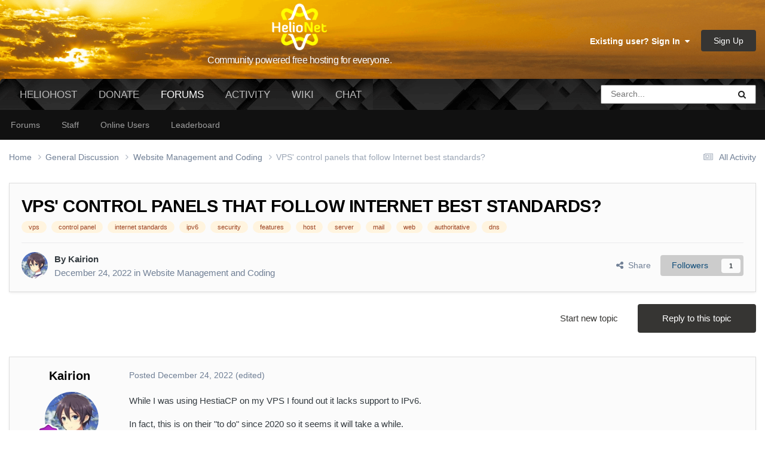

--- FILE ---
content_type: text/html;charset=UTF-8
request_url: https://helionet.org/index/topic/54587-vps-control-panels-that-follow-internet-best-standards/
body_size: 26920
content:
<!DOCTYPE html>
<html lang="en-US" dir="ltr">
	<head>
		<meta charset="utf-8">
        
		<title>VPS&#039; control panels that follow Internet best standards? - Website Management and Coding - HelioNet</title>
		
		
		
		

	<meta name="viewport" content="width=device-width, initial-scale=1">



	<meta name="twitter:card" content="summary_large_image" />


	
		<meta name="twitter:site" content="@HelioHost" />
	


	
		
			
				<meta property="og:title" content="VPS&#039; control panels that follow Internet best standards?">
			
		
	

	
		
			
				<meta property="og:type" content="website">
			
		
	

	
		
			
				<meta property="og:url" content="https://helionet.org/index/topic/54587-vps-control-panels-that-follow-internet-best-standards/">
			
		
	

	
		
			
				<meta name="description" content="While I was using HestiaCP on my VPS I found out it lacks support to IPv6. In fact, this is on their &quot;to do&quot; since 2020 so it seems it will take a while. Considering that IPv6 support is one of Internet&#039;s best practice, what are other free control panel options to use? Some I found while research...">
			
		
	

	
		
			
				<meta property="og:description" content="While I was using HestiaCP on my VPS I found out it lacks support to IPv6. In fact, this is on their &quot;to do&quot; since 2020 so it seems it will take a while. Considering that IPv6 support is one of Internet&#039;s best practice, what are other free control panel options to use? Some I found while research...">
			
		
	

	
		
			
				<meta property="og:updated_time" content="2023-08-17T06:36:05Z">
			
		
	

	
		
			
				<meta name="keywords" content="vps, control panel, internet standards, ipv6, security, features, host, server, mail, web, authoritative, dns">
			
		
	

	
		
			
				<meta property="og:site_name" content="HelioNet">
			
		
	

	
		
			
				<meta property="og:locale" content="en_US">
			
		
	

	
		
			
				<meta property="og:image" content="https://heliohost.org/images/hh_508x266.png">
			
		
	

	
		
			
				<meta name="twitter:card" content="summary_large_image">
			
		
	


	
		<link rel="canonical" href="https://helionet.org/index/topic/54587-vps-control-panels-that-follow-internet-best-standards/" />
	

	
		<link as="style" rel="preload" href="https://helionet.org/index/applications/core/interface/ckeditor/ckeditor/skins/ips/editor.css?t=P1PF" />
	

<link rel="alternate" type="application/rss+xml" title="News" href="https://helionet.org/index/rss/1-news.xml/" />



<link rel="manifest" href="https://helionet.org/index/manifest.webmanifest/">
<meta name="msapplication-config" content="https://helionet.org/index/browserconfig.xml/">
<meta name="msapplication-starturl" content="/">
<meta name="application-name" content="HelioNet">
<meta name="apple-mobile-web-app-title" content="HelioNet">

	<meta name="theme-color" content="#ffffff">










<link rel="preload" href="//helionet.org/index/applications/core/interface/font/fontawesome-webfont.woff2?v=4.7.0" as="font" crossorigin="anonymous">
		




	<link rel='stylesheet' href='https://helionet.org/index/uploads/css_built_2/341e4a57816af3ba440d891ca87450ff_framework.css?v=289edf45891762910235' media='all'>

	<link rel='stylesheet' href='https://helionet.org/index/uploads/css_built_2/05e81b71abe4f22d6eb8d1a929494829_responsive.css?v=289edf45891762910235' media='all'>

	<link rel='stylesheet' href='https://helionet.org/index/uploads/css_built_2/90eb5adf50a8c640f633d47fd7eb1778_core.css?v=289edf45891762910235' media='all'>

	<link rel='stylesheet' href='https://helionet.org/index/uploads/css_built_2/5a0da001ccc2200dc5625c3f3934497d_core_responsive.css?v=289edf45891762910235' media='all'>

	<link rel='stylesheet' href='https://helionet.org/index/uploads/css_built_2/62e269ced0fdab7e30e026f1d30ae516_forums.css?v=289edf45891762910235' media='all'>

	<link rel='stylesheet' href='https://helionet.org/index/uploads/css_built_2/76e62c573090645fb99a15a363d8620e_forums_responsive.css?v=289edf45891762910235' media='all'>

	<link rel='stylesheet' href='https://helionet.org/index/uploads/css_built_2/ebdea0c6a7dab6d37900b9190d3ac77b_topics.css?v=289edf45891762910235' media='all'>





<link rel='stylesheet' href='https://helionet.org/index/uploads/css_built_2/258adbb6e4f3e83cd3b355f84e3fa002_custom.css?v=289edf45891762910235' media='all'>




		
		

	
	<link rel='shortcut icon' href='https://helionet.org/index/uploads/monthly_2021_07/favicon.ico' type="image/x-icon">

	</head>
	<body class='ipsApp ipsApp_front ipsJS_none ipsClearfix' data-controller='core.front.core.app' data-message="" data-pageApp='forums' data-pageLocation='front' data-pageModule='forums' data-pageController='topic' data-pageID='54587'  >
		
        

        

		<a href='#ipsLayout_mainArea' class='ipsHide' title='Go to main content on this page' accesskey='m'>Jump to content</a>
		





		<div id='ipsLayout_header' class='ipsClearfix'>
			<header>
				<div class='ipsLayout_container'>
					


<div id="titleDiv">
<div id="titleMainDiv">
<a href='https://helionet.org/index/' id='elLogo' accesskey='1'><img src="https://helionet.org/index/uploads/monthly_2021_07/hn_225x190.png.ec57414170f0e6e6740422371dc02ecf.png" alt='HelioNet'></a>
</div>
<div id="subscriptDiv">
<a href='https://helionet.org/index/' id='elSiteTitleSubscript' accesskey='1'>Community powered free hosting for everyone.</a>
</div>
</div>

					
						

	<ul id='elUserNav' class='ipsList_inline cSignedOut ipsResponsive_showDesktop'>
		
        
		
        
        
            
            <li id='elSignInLink'>
                <a href='https://helionet.org/index/login/' data-ipsMenu-closeOnClick="false" data-ipsMenu id='elUserSignIn'>
                    Existing user? Sign In &nbsp;<i class='fa fa-caret-down'></i>
                </a>
                
<div id='elUserSignIn_menu' class='ipsMenu ipsMenu_auto ipsHide'>
	<form accept-charset='utf-8' method='post' action='https://helionet.org/index/login/'>
		<input type="hidden" name="csrfKey" value="8018390a16aea77dda42e7117a6d74dd">
		<input type="hidden" name="ref" value="aHR0cHM6Ly9oZWxpb25ldC5vcmcvaW5kZXgvdG9waWMvNTQ1ODctdnBzLWNvbnRyb2wtcGFuZWxzLXRoYXQtZm9sbG93LWludGVybmV0LWJlc3Qtc3RhbmRhcmRzLw==">
		<div data-role="loginForm">
			
			
			
				
<div class="ipsPad ipsForm ipsForm_vertical">
	<h4 class="ipsType_sectionHead">Sign In</h4>
	<br><br>
	<ul class='ipsList_reset'>
		<li class="ipsFieldRow ipsFieldRow_noLabel ipsFieldRow_fullWidth">
			
			
				<input type="text" placeholder="Display Name" name="auth" autocomplete="username">
			
		</li>
		<li class="ipsFieldRow ipsFieldRow_noLabel ipsFieldRow_fullWidth">
			<input type="password" placeholder="Password" name="password" autocomplete="current-password">
		</li>
		<li class="ipsFieldRow ipsFieldRow_checkbox ipsClearfix">
			<span class="ipsCustomInput">
				<input type="checkbox" name="remember_me" id="remember_me_checkbox" value="1" checked aria-checked="true">
				<span></span>
			</span>
			<div class="ipsFieldRow_content">
				<label class="ipsFieldRow_label" for="remember_me_checkbox">Remember me</label>
				<span class="ipsFieldRow_desc">Not recommended on shared computers</span>
			</div>
		</li>
		<li class="ipsFieldRow ipsFieldRow_fullWidth">
			<button type="submit" name="_processLogin" value="usernamepassword" class="ipsButton ipsButton_primary ipsButton_small" id="elSignIn_submit">Sign In</button>
			
				<p class="ipsType_right ipsType_small">
					
						<a href='https://helionet.org/index/lostpassword/' data-ipsDialog data-ipsDialog-title='Forgot your password?'>
					
					Forgot your password?</a>
				</p>
			
		</li>
	</ul>
</div>
			
		</div>
	</form>
</div>
            </li>
            
        
		
			<li>
				
					<a href='https://helionet.org/index/register/' data-ipsDialog data-ipsDialog-size='narrow' data-ipsDialog-title='Sign Up' id='elRegisterButton' class='ipsButton ipsButton_normal ipsButton_primary'>Sign Up</a>
				
			</li>
		
	</ul>

						
<ul class='ipsMobileHamburger ipsList_reset ipsResponsive_hideDesktop'>
	<li data-ipsDrawer data-ipsDrawer-drawerElem='#elMobileDrawer'>
		<a href='#'>
			
			
				
			
			
			
			<i class='fa fa-navicon'></i>
		</a>
	</li>
</ul>
					
				</div>
			</header>
			

	<nav data-controller='core.front.core.navBar' class=' ipsResponsive_showDesktop'>
		<div class='ipsNavBar_primary ipsLayout_container '>
			<ul data-role="primaryNavBar" class='ipsClearfix'>
				


	
		
		
		<li  id='elNavSecondary_1' data-role="navBarItem" data-navApp="core" data-navExt="CustomItem">
			
			
				<a href="https://www.heliohost.org/"  data-navItem-id="1" >
					HelioHost<span class='ipsNavBar_active__identifier'></span>
				</a>
			
			
				<ul class='ipsNavBar_secondary ipsHide' data-role='secondaryNavBar'>
					


	
		
		
		<li  id='elNavSecondary_3' data-role="navBarItem" data-navApp="core" data-navExt="CustomItem">
			
			
				<a href="https://heliohost.org/"  data-navItem-id="3" >
					Free Hosting<span class='ipsNavBar_active__identifier'></span>
				</a>
			
			
		</li>
	
	

	
		
		
		<li  id='elNavSecondary_33' data-role="navBarItem" data-navApp="core" data-navExt="CustomItem">
			
			
				<a href="https://status.heliohost.org" target='_blank' rel="noopener" data-navItem-id="33" >
					Status<span class='ipsNavBar_active__identifier'></span>
				</a>
			
			
		</li>
	
	

	
		
		
		<li  id='elNavSecondary_10' data-role="navBarItem" data-navApp="core" data-navExt="CustomItem">
			
			
				<a href="https://heliohost.org/signup/"  data-navItem-id="10" >
					Signup<span class='ipsNavBar_active__identifier'></span>
				</a>
			
			
		</li>
	
	

	
		
		
		<li  id='elNavSecondary_11' data-role="navBarItem" data-navApp="core" data-navExt="CustomItem">
			
			
				<a href="https://wiki.helionet.org/features"  data-navItem-id="11" >
					Features<span class='ipsNavBar_active__identifier'></span>
				</a>
			
			
		</li>
	
	

	
		
		
		<li  id='elNavSecondary_12' data-role="navBarItem" data-navApp="core" data-navExt="CustomItem">
			
			
				<a href="https://heliohost.org/login/"  data-navItem-id="12" >
					Plesk<span class='ipsNavBar_active__identifier'></span>
				</a>
			
			
		</li>
	
	

					<li class='ipsHide' id='elNavigationMore_1' data-role='navMore'>
						<a href='#' data-ipsMenu data-ipsMenu-appendTo='#elNavigationMore_1' id='elNavigationMore_1_dropdown'>More <i class='fa fa-caret-down'></i></a>
						<ul class='ipsHide ipsMenu ipsMenu_auto' id='elNavigationMore_1_dropdown_menu' data-role='moreDropdown'></ul>
					</li>
				</ul>
			
		</li>
	
	

	
		
		
		<li  id='elNavSecondary_16' data-role="navBarItem" data-navApp="core" data-navExt="CustomItem">
			
			
				<a href="https://heliohost.org/donate/"  data-navItem-id="16" >
					Donate<span class='ipsNavBar_active__identifier'></span>
				</a>
			
			
				<ul class='ipsNavBar_secondary ipsHide' data-role='secondaryNavBar'>
					


	
		
		
		<li  id='elNavSecondary_17' data-role="navBarItem" data-navApp="core" data-navExt="CustomItem">
			
			
				<a href="https://paypal.me/heliohost"  data-navItem-id="17" >
					PayPal<span class='ipsNavBar_active__identifier'></span>
				</a>
			
			
		</li>
	
	

	
		
		
		<li  id='elNavSecondary_22' data-role="navBarItem" data-navApp="core" data-navExt="CustomItem">
			
			
				<a href="https://heliohost.org/donate/"  data-navItem-id="22" >
					Crypto<span class='ipsNavBar_active__identifier'></span>
				</a>
			
			
		</li>
	
	

					<li class='ipsHide' id='elNavigationMore_16' data-role='navMore'>
						<a href='#' data-ipsMenu data-ipsMenu-appendTo='#elNavigationMore_16' id='elNavigationMore_16_dropdown'>More <i class='fa fa-caret-down'></i></a>
						<ul class='ipsHide ipsMenu ipsMenu_auto' id='elNavigationMore_16_dropdown_menu' data-role='moreDropdown'></ul>
					</li>
				</ul>
			
		</li>
	
	

	
		
		
			
		
		<li class='ipsNavBar_active' data-active id='elNavSecondary_27' data-role="navBarItem" data-navApp="forums" data-navExt="Forums">
			
			
				<a href="https://helionet.org/index/"  data-navItem-id="27" data-navDefault>
					Forums<span class='ipsNavBar_active__identifier'></span>
				</a>
			
			
				<ul class='ipsNavBar_secondary ' data-role='secondaryNavBar'>
					


	
		
		
		<li  id='elNavSecondary_28' data-role="navBarItem" data-navApp="core" data-navExt="CustomItem">
			
			
				<a href="https://helionet.org/"  data-navItem-id="28" >
					Forums<span class='ipsNavBar_active__identifier'></span>
				</a>
			
			
		</li>
	
	

	
		
		
		<li  id='elNavSecondary_29' data-role="navBarItem" data-navApp="core" data-navExt="StaffDirectory">
			
			
				<a href="https://helionet.org/index/staff/"  data-navItem-id="29" >
					Staff<span class='ipsNavBar_active__identifier'></span>
				</a>
			
			
		</li>
	
	

	
		
		
		<li  id='elNavSecondary_30' data-role="navBarItem" data-navApp="core" data-navExt="OnlineUsers">
			
			
				<a href="https://helionet.org/index/online/"  data-navItem-id="30" >
					Online Users<span class='ipsNavBar_active__identifier'></span>
				</a>
			
			
		</li>
	
	

	
		
		
		<li  id='elNavSecondary_15' data-role="navBarItem" data-navApp="core" data-navExt="Leaderboard">
			
			
				<a href="https://helionet.org/index/leaderboard/"  data-navItem-id="15" >
					Leaderboard<span class='ipsNavBar_active__identifier'></span>
				</a>
			
			
		</li>
	
	

					<li class='ipsHide' id='elNavigationMore_27' data-role='navMore'>
						<a href='#' data-ipsMenu data-ipsMenu-appendTo='#elNavigationMore_27' id='elNavigationMore_27_dropdown'>More <i class='fa fa-caret-down'></i></a>
						<ul class='ipsHide ipsMenu ipsMenu_auto' id='elNavigationMore_27_dropdown_menu' data-role='moreDropdown'></ul>
					</li>
				</ul>
			
		</li>
	
	

	
		
		
		<li  id='elNavSecondary_2' data-role="navBarItem" data-navApp="core" data-navExt="CustomItem">
			
			
				<a href="https://helionet.org/index/discover/"  data-navItem-id="2" >
					Activity<span class='ipsNavBar_active__identifier'></span>
				</a>
			
			
				<ul class='ipsNavBar_secondary ipsHide' data-role='secondaryNavBar'>
					


	
		
		
		<li  id='elNavSecondary_4' data-role="navBarItem" data-navApp="core" data-navExt="AllActivity">
			
			
				<a href="https://helionet.org/index/discover/"  data-navItem-id="4" >
					All Activity<span class='ipsNavBar_active__identifier'></span>
				</a>
			
			
		</li>
	
	

	
	

	
	

	
	

	
		
		
		<li  id='elNavSecondary_8' data-role="navBarItem" data-navApp="core" data-navExt="Search">
			
			
				<a href="https://helionet.org/index/search/"  data-navItem-id="8" >
					Search<span class='ipsNavBar_active__identifier'></span>
				</a>
			
			
		</li>
	
	

	
	

					<li class='ipsHide' id='elNavigationMore_2' data-role='navMore'>
						<a href='#' data-ipsMenu data-ipsMenu-appendTo='#elNavigationMore_2' id='elNavigationMore_2_dropdown'>More <i class='fa fa-caret-down'></i></a>
						<ul class='ipsHide ipsMenu ipsMenu_auto' id='elNavigationMore_2_dropdown_menu' data-role='moreDropdown'></ul>
					</li>
				</ul>
			
		</li>
	
	

	
		
		
		<li  id='elNavSecondary_31' data-role="navBarItem" data-navApp="core" data-navExt="CustomItem">
			
			
				<a href="https://wiki.helionet.org/"  data-navItem-id="31" >
					Wiki<span class='ipsNavBar_active__identifier'></span>
				</a>
			
			
		</li>
	
	

	
		
		
		<li  id='elNavSecondary_32' data-role="navBarItem" data-navApp="core" data-navExt="CustomItem">
			
			
				<a href="https://heliohost.org/chat/"  data-navItem-id="32" >
					Chat<span class='ipsNavBar_active__identifier'></span>
				</a>
			
			
		</li>
	
	

				<li class='ipsHide' id='elNavigationMore' data-role='navMore'>
					<a href='#' data-ipsMenu data-ipsMenu-appendTo='#elNavigationMore' id='elNavigationMore_dropdown'>More</a>
					<ul class='ipsNavBar_secondary ipsHide' data-role='secondaryNavBar'>
						<li class='ipsHide' id='elNavigationMore_more' data-role='navMore'>
							<a href='#' data-ipsMenu data-ipsMenu-appendTo='#elNavigationMore_more' id='elNavigationMore_more_dropdown'>More <i class='fa fa-caret-down'></i></a>
							<ul class='ipsHide ipsMenu ipsMenu_auto' id='elNavigationMore_more_dropdown_menu' data-role='moreDropdown'></ul>
						</li>
					</ul>
				</li>
			</ul>
			

	<div id="elSearchWrapper">
		<div id='elSearch' data-controller="core.front.core.quickSearch">
			<form accept-charset='utf-8' action='//helionet.org/index/search/?do=quicksearch' method='post'>
                <input type='search' id='elSearchField' placeholder='Search...' name='q' autocomplete='off' aria-label='Search'>
                <details class='cSearchFilter'>
                    <summary class='cSearchFilter__text'></summary>
                    <ul class='cSearchFilter__menu'>
                        
                        <li><label><input type="radio" name="type" value="all" ><span class='cSearchFilter__menuText'>Everywhere</span></label></li>
                        
                            
                                <li><label><input type="radio" name="type" value='contextual_{&quot;type&quot;:&quot;forums_topic&quot;,&quot;nodes&quot;:13}' checked><span class='cSearchFilter__menuText'>This Forum</span></label></li>
                            
                                <li><label><input type="radio" name="type" value='contextual_{&quot;type&quot;:&quot;forums_topic&quot;,&quot;item&quot;:54587}' checked><span class='cSearchFilter__menuText'>This Topic</span></label></li>
                            
                        
                        
                            <li><label><input type="radio" name="type" value="core_statuses_status"><span class='cSearchFilter__menuText'>Status Updates</span></label></li>
                        
                            <li><label><input type="radio" name="type" value="forums_topic"><span class='cSearchFilter__menuText'>Topics</span></label></li>
                        
                            <li><label><input type="radio" name="type" value="core_members"><span class='cSearchFilter__menuText'>Members</span></label></li>
                        
                    </ul>
                </details>
				<button class='cSearchSubmit' type="submit" aria-label='Search'><i class="fa fa-search"></i></button>
			</form>
		</div>
	</div>

		</div>
	</nav>

			
<ul id='elMobileNav' class='ipsResponsive_hideDesktop' data-controller='core.front.core.mobileNav'>
	
		
			
			
				
				
			
				
					<li id='elMobileBreadcrumb'>
						<a href='https://helionet.org/index/forum/13-website-management-and-coding/'>
							<span>Website Management and Coding</span>
						</a>
					</li>
				
				
			
				
				
			
		
	
	
	
	<li >
		<a data-action="defaultStream" href='https://helionet.org/index/discover/'><i class="fa fa-newspaper-o" aria-hidden="true"></i></a>
	</li>

	

	
		<li class='ipsJS_show'>
			<a href='https://helionet.org/index/search/'><i class='fa fa-search'></i></a>
		</li>
	
</ul>
		</div>
		<main id='ipsLayout_body' class='ipsLayout_container'>
			<div id='ipsLayout_contentArea'>
				<div id='ipsLayout_contentWrapper'>
					
<nav class='ipsBreadcrumb ipsBreadcrumb_top ipsFaded_withHover'>
	

	<ul class='ipsList_inline ipsPos_right'>
		
		<li >
			<a data-action="defaultStream" class='ipsType_light '  href='https://helionet.org/index/discover/'><i class="fa fa-newspaper-o" aria-hidden="true"></i> <span>All Activity</span></a>
		</li>
		
	</ul>

	<ul data-role="breadcrumbList">
		<li>
			<a title="Home" href='https://helionet.org/index/'>
				<span>Home <i class='fa fa-angle-right'></i></span>
			</a>
		</li>
		
		
			<li>
				
					<a href='https://helionet.org/index/forum/56-general-discussion/'>
						<span>General Discussion <i class='fa fa-angle-right' aria-hidden="true"></i></span>
					</a>
				
			</li>
		
			<li>
				
					<a href='https://helionet.org/index/forum/13-website-management-and-coding/'>
						<span>Website Management and Coding <i class='fa fa-angle-right' aria-hidden="true"></i></span>
					</a>
				
			</li>
		
			<li>
				
					VPS&#039; control panels that follow Internet best standards?
				
			</li>
		
	</ul>
</nav>
					
					<div id='ipsLayout_mainArea'>
						
						
						
						

	




						



<div class='ipsPageHeader ipsResponsive_pull ipsBox ipsPadding sm:ipsPadding:half ipsMargin_bottom'>
		
	
	<div class='ipsFlex ipsFlex-ai:center ipsFlex-fw:wrap ipsGap:4'>
		<div class='ipsFlex-flex:11'>
			<h1 class='ipsType_pageTitle ipsContained_container'>
				

				
				
					<span class='ipsType_break ipsContained'>
						<span>VPS&#039; control panels that follow Internet best standards?</span>
					</span>
				
			</h1>
			
			
				


	
		<ul class='ipsTags ipsList_inline ' >
			
				
					

<li >
	
	<a href="https://helionet.org/index/tags/vps/" class='ipsTag' title="Find other content tagged with 'vps'" rel="tag" data-tag-label="vps"><span>vps</span></a>
	
</li>
				
					

<li >
	
	<a href="https://helionet.org/index/tags/control%20panel/" class='ipsTag' title="Find other content tagged with 'control panel'" rel="tag" data-tag-label="control panel"><span>control panel</span></a>
	
</li>
				
					

<li >
	
	<a href="https://helionet.org/index/tags/internet%20standards/" class='ipsTag' title="Find other content tagged with 'internet standards'" rel="tag" data-tag-label="internet standards"><span>internet standards</span></a>
	
</li>
				
					

<li >
	
	<a href="https://helionet.org/index/tags/ipv6/" class='ipsTag' title="Find other content tagged with 'ipv6'" rel="tag" data-tag-label="ipv6"><span>ipv6</span></a>
	
</li>
				
					

<li >
	
	<a href="https://helionet.org/index/tags/security/" class='ipsTag' title="Find other content tagged with 'security'" rel="tag" data-tag-label="security"><span>security</span></a>
	
</li>
				
					

<li >
	
	<a href="https://helionet.org/index/tags/features/" class='ipsTag' title="Find other content tagged with 'features'" rel="tag" data-tag-label="features"><span>features</span></a>
	
</li>
				
					

<li >
	
	<a href="https://helionet.org/index/tags/host/" class='ipsTag' title="Find other content tagged with 'host'" rel="tag" data-tag-label="host"><span>host</span></a>
	
</li>
				
					

<li >
	
	<a href="https://helionet.org/index/tags/server/" class='ipsTag' title="Find other content tagged with 'server'" rel="tag" data-tag-label="server"><span>server</span></a>
	
</li>
				
					

<li >
	
	<a href="https://helionet.org/index/tags/mail/" class='ipsTag' title="Find other content tagged with 'mail'" rel="tag" data-tag-label="mail"><span>mail</span></a>
	
</li>
				
					

<li >
	
	<a href="https://helionet.org/index/tags/web/" class='ipsTag' title="Find other content tagged with 'web'" rel="tag" data-tag-label="web"><span>web</span></a>
	
</li>
				
					

<li >
	
	<a href="https://helionet.org/index/tags/authoritative/" class='ipsTag' title="Find other content tagged with 'authoritative'" rel="tag" data-tag-label="authoritative"><span>authoritative</span></a>
	
</li>
				
					

<li >
	
	<a href="https://helionet.org/index/tags/dns/" class='ipsTag' title="Find other content tagged with 'dns'" rel="tag" data-tag-label="dns"><span>dns</span></a>
	
</li>
				
			
			
		</ul>
		
	

			
		</div>
		
	</div>
	<hr class='ipsHr'>
	<div class='ipsPageHeader__meta ipsFlex ipsFlex-jc:between ipsFlex-ai:center ipsFlex-fw:wrap ipsGap:3'>
		<div class='ipsFlex-flex:11'>
			<div class='ipsPhotoPanel ipsPhotoPanel_mini ipsPhotoPanel_notPhone ipsClearfix'>
				


	<a href="https://helionet.org/index/profile/14871-kairion/" rel="nofollow" data-ipsHover data-ipsHover-width="370" data-ipsHover-target="https://helionet.org/index/profile/14871-kairion/?do=hovercard" class="ipsUserPhoto ipsUserPhoto_mini" title="Go to Kairion's profile">
		<img src='https://helionet.org/index/uploads/monthly_2023_03/avatar.thumb.jpeg.f39df0de7275812564bb80dc3c79dde7.jpeg' alt='Kairion' loading="lazy">
	</a>

				<div>
					<p class='ipsType_reset ipsType_blendLinks'>
						<span class='ipsType_normal'>
						
							<strong>By 


<a href='https://helionet.org/index/profile/14871-kairion/' rel="nofollow" data-ipsHover data-ipsHover-width='370' data-ipsHover-target='https://helionet.org/index/profile/14871-kairion/?do=hovercard&amp;referrer=https%253A%252F%252Fhelionet.org%252Findex%252Ftopic%252F54587-vps-control-panels-that-follow-internet-best-standards%252F' title="Go to Kairion's profile" class="ipsType_break">Kairion</a></strong><br />
							<span class='ipsType_light'><time datetime='2022-12-24T20:00:30Z' title='12/24/2022 08:00  PM' data-short='2 yr'>December 24, 2022</time> in <a href="https://helionet.org/index/forum/13-website-management-and-coding/">Website Management and Coding</a></span>
						
						</span>
					</p>
				</div>
			</div>
		</div>
		
			<div class='ipsFlex-flex:01 ipsResponsive_hidePhone'>
				<div class='ipsShareLinks'>
					
						


    <a href='#elShareItem_570694687_menu' id='elShareItem_570694687' data-ipsMenu class='ipsShareButton ipsButton ipsButton_verySmall ipsButton_link ipsButton_link--light'>
        <span><i class='fa fa-share-alt'></i></span> &nbsp;Share
    </a>

    <div class='ipsPadding ipsMenu ipsMenu_normal ipsHide' id='elShareItem_570694687_menu' data-controller="core.front.core.sharelink">
        
        
        <span data-ipsCopy data-ipsCopy-flashmessage>
            <a href="https://helionet.org/index/topic/54587-vps-control-panels-that-follow-internet-best-standards/" class="ipsButton ipsButton_light ipsButton_small ipsButton_fullWidth" data-role="copyButton" data-clipboard-text="https://helionet.org/index/topic/54587-vps-control-panels-that-follow-internet-best-standards/" data-ipstooltip title='Copy Link to Clipboard'><i class="fa fa-clone"></i> https://helionet.org/index/topic/54587-vps-control-panels-that-follow-internet-best-standards/</a>
        </span>
        <ul class='ipsShareLinks ipsMargin_top:half'>
            
                <li>
<a href="https://x.com/share?url=https%3A%2F%2Fhelionet.org%2Findex%2Ftopic%2F54587-vps-control-panels-that-follow-internet-best-standards%2F" class="cShareLink cShareLink_x" target="_blank" data-role="shareLink" title='Share on X' data-ipsTooltip rel='nofollow noopener'>
    <i class="fa fa-x"></i>
</a></li>
            
                <li>
<a href="https://www.facebook.com/sharer/sharer.php?u=https%3A%2F%2Fhelionet.org%2Findex%2Ftopic%2F54587-vps-control-panels-that-follow-internet-best-standards%2F" class="cShareLink cShareLink_facebook" target="_blank" data-role="shareLink" title='Share on Facebook' data-ipsTooltip rel='noopener nofollow'>
	<i class="fa fa-facebook"></i>
</a></li>
            
                <li>
<a href="https://www.reddit.com/submit?url=https%3A%2F%2Fhelionet.org%2Findex%2Ftopic%2F54587-vps-control-panels-that-follow-internet-best-standards%2F&amp;title=VPS%27+control+panels+that+follow+Internet+best+standards%3F" rel="nofollow noopener" class="cShareLink cShareLink_reddit" target="_blank" title='Share on Reddit' data-ipsTooltip>
	<i class="fa fa-reddit"></i>
</a></li>
            
                <li>
<a href="mailto:?subject=VPS%27%20control%20panels%20that%20follow%20Internet%20best%20standards%3F&body=https%3A%2F%2Fhelionet.org%2Findex%2Ftopic%2F54587-vps-control-panels-that-follow-internet-best-standards%2F" rel='nofollow' class='cShareLink cShareLink_email' title='Share via email' data-ipsTooltip>
	<i class="fa fa-envelope"></i>
</a></li>
            
                <li>
<a href="https://pinterest.com/pin/create/button/?url=https://helionet.org/index/topic/54587-vps-control-panels-that-follow-internet-best-standards/&amp;media=" class="cShareLink cShareLink_pinterest" rel="nofollow noopener" target="_blank" data-role="shareLink" title='Share on Pinterest' data-ipsTooltip>
	<i class="fa fa-pinterest"></i>
</a></li>
            
        </ul>
        
            <hr class='ipsHr'>
            <button class='ipsHide ipsButton ipsButton_verySmall ipsButton_light ipsButton_fullWidth ipsMargin_top:half' data-controller='core.front.core.webshare' data-role='webShare' data-webShareTitle='VPS&#039; control panels that follow Internet best standards?' data-webShareText='VPS&#039; control panels that follow Internet best standards?' data-webShareUrl='https://helionet.org/index/topic/54587-vps-control-panels-that-follow-internet-best-standards/'>More sharing options...</button>
        
    </div>

					
					
                    

					



					

<div data-followApp='forums' data-followArea='topic' data-followID='54587' data-controller='core.front.core.followButton'>
	

	<a href='https://helionet.org/index/login/' rel="nofollow" class="ipsFollow ipsPos_middle ipsButton ipsButton_light ipsButton_verySmall " data-role="followButton" data-ipsTooltip title='Sign in to follow this'>
		<span>Followers</span>
		<span class='ipsCommentCount'>1</span>
	</a>

</div>
				</div>
			</div>
					
	</div>
	
	
</div>








<div class='ipsClearfix'>
	<ul class="ipsToolList ipsToolList_horizontal ipsClearfix ipsSpacer_both ">
		
			<li class='ipsToolList_primaryAction'>
				<span data-controller='forums.front.topic.reply'>
					
						<a href='#replyForm' rel="nofollow" class='ipsButton ipsButton_important ipsButton_medium ipsButton_fullWidth' data-action='replyToTopic'>Reply to this topic</a>
					
				</span>
			</li>
		
		
			<li class='ipsResponsive_hidePhone'>
				
					<a href="https://helionet.org/index/forum/13-website-management-and-coding/?do=add" rel="nofollow" class='ipsButton ipsButton_link ipsButton_medium ipsButton_fullWidth' title='Start a new topic in this forum'>Start new topic</a>
				
			</li>
		
		
	</ul>
</div>

<div id='comments' data-controller='core.front.core.commentFeed,forums.front.topic.view, core.front.core.ignoredComments' data-autoPoll data-baseURL='https://helionet.org/index/topic/54587-vps-control-panels-that-follow-internet-best-standards/' data-lastPage data-feedID='topic-54587' class='cTopic ipsClear ipsSpacer_top'>
	
			
	

	

<div data-controller='core.front.core.recommendedComments' data-url='https://helionet.org/index/topic/54587-vps-control-panels-that-follow-internet-best-standards/?recommended=comments' class='ipsRecommendedComments ipsHide'>
	<div data-role="recommendedComments">
		<h2 class='ipsType_sectionHead ipsType_large ipsType_bold ipsMargin_bottom'>Recommended Posts</h2>
		
	</div>
</div>
	
	<div id="elPostFeed" data-role='commentFeed' data-controller='core.front.core.moderation' >
		<form action="https://helionet.org/index/topic/54587-vps-control-panels-that-follow-internet-best-standards/?csrfKey=8018390a16aea77dda42e7117a6d74dd&amp;do=multimodComment" method="post" data-ipsPageAction data-role='moderationTools'>
			
			
				

					

					
					



<a id='findComment-226379'></a>
<a id='comment-226379'></a>
<article  id='elComment_226379' class='cPost ipsBox ipsResponsive_pull  ipsComment  ipsComment_parent ipsClearfix ipsClear ipsColumns ipsColumns_noSpacing ipsColumns_collapsePhone    '>
	

	

	<div class='cAuthorPane_mobile ipsResponsive_showPhone'>
		<div class='cAuthorPane_photo'>
			<div class='cAuthorPane_photoWrap'>
				


	<a href="https://helionet.org/index/profile/14871-kairion/" rel="nofollow" data-ipsHover data-ipsHover-width="370" data-ipsHover-target="https://helionet.org/index/profile/14871-kairion/?do=hovercard" class="ipsUserPhoto ipsUserPhoto_large" title="Go to Kairion's profile">
		<img src='https://helionet.org/index/uploads/monthly_2023_03/avatar.thumb.jpeg.f39df0de7275812564bb80dc3c79dde7.jpeg' alt='Kairion' loading="lazy">
	</a>

				
				
					<a href="https://helionet.org/index/profile/14871-kairion/badges/" rel="nofollow">
						
<img src='https://helionet.org/index/uploads/monthly_2021_06/8_Regular.svg' loading="lazy" alt="Community Regular" class="cAuthorPane_badge cAuthorPane_badge--rank ipsOutline ipsOutline:2px" data-ipsTooltip title="Rank: Community Regular (8/14)">
					</a>
				
			</div>
		</div>
		<div class='cAuthorPane_content'>
			<h3 class='ipsType_sectionHead cAuthorPane_author ipsType_break ipsType_blendLinks ipsFlex ipsFlex-ai:center'>
				


<a href='https://helionet.org/index/profile/14871-kairion/' rel="nofollow" data-ipsHover data-ipsHover-width='370' data-ipsHover-target='https://helionet.org/index/profile/14871-kairion/?do=hovercard&amp;referrer=https%253A%252F%252Fhelionet.org%252Findex%252Ftopic%252F54587-vps-control-panels-that-follow-internet-best-standards%252F' title="Go to Kairion's profile" class="ipsType_break">Kairion</a>
			</h3>
			<div class='ipsType_light ipsType_reset'>
			    <a href='https://helionet.org/index/topic/54587-vps-control-panels-that-follow-internet-best-standards/#findComment-226379' rel="nofollow" class='ipsType_blendLinks'>Posted <time datetime='2022-12-24T20:00:30Z' title='12/24/2022 08:00  PM' data-short='2 yr'>December 24, 2022</time></a>
				
			</div>
		</div>
	</div>
	<aside class='ipsComment_author cAuthorPane ipsColumn ipsColumn_medium ipsResponsive_hidePhone'>
		<h3 class='ipsType_sectionHead cAuthorPane_author ipsType_blendLinks ipsType_break'><strong>


<a href='https://helionet.org/index/profile/14871-kairion/' rel="nofollow" data-ipsHover data-ipsHover-width='370' data-ipsHover-target='https://helionet.org/index/profile/14871-kairion/?do=hovercard&amp;referrer=https%253A%252F%252Fhelionet.org%252Findex%252Ftopic%252F54587-vps-control-panels-that-follow-internet-best-standards%252F' title="Go to Kairion's profile" class="ipsType_break">Kairion</a></strong>
			
		</h3>
		<ul class='cAuthorPane_info ipsList_reset'>
			<li data-role='photo' class='cAuthorPane_photo'>
				<div class='cAuthorPane_photoWrap'>
					


	<a href="https://helionet.org/index/profile/14871-kairion/" rel="nofollow" data-ipsHover data-ipsHover-width="370" data-ipsHover-target="https://helionet.org/index/profile/14871-kairion/?do=hovercard" class="ipsUserPhoto ipsUserPhoto_large" title="Go to Kairion's profile">
		<img src='https://helionet.org/index/uploads/monthly_2023_03/avatar.thumb.jpeg.f39df0de7275812564bb80dc3c79dde7.jpeg' alt='Kairion' loading="lazy">
	</a>

					
					
						
<img src='https://helionet.org/index/uploads/monthly_2021_06/8_Regular.svg' loading="lazy" alt="Community Regular" class="cAuthorPane_badge cAuthorPane_badge--rank ipsOutline ipsOutline:2px" data-ipsTooltip title="Rank: Community Regular (8/14)">
					
				</div>
			</li>
			
				<li data-role='group'>Members</li>
				
			
			
				<li data-role='stats' class='ipsMargin_top'>
					<ul class="ipsList_reset ipsType_light ipsFlex ipsFlex-ai:center ipsFlex-jc:center ipsGap_row:2 cAuthorPane_stats">
						<li>
							
								<a href="https://helionet.org/index/profile/14871-kairion/content/" rel="nofollow" title="305 posts" data-ipsTooltip class="ipsType_blendLinks">
							
								<i class="fa fa-comment"></i> 305
							
								</a>
							
						</li>
						
					</ul>
				</li>
			
			
				

	
	<li data-role='custom-field' class='ipsResponsive_hidePhone ipsType_break'>
		
<span class='ft'>Gender:</span><span class='fc'>Male</span>
	</li>
	
	<li data-role='custom-field' class='ipsResponsive_hidePhone ipsType_break'>
		
<span class='ft'>Location:</span><span class='fc'>Sorocaba, SP - Brazil</span>
	</li>
	

			
		</ul>
	</aside>
	<div class='ipsColumn ipsColumn_fluid ipsMargin:none'>
		

<div id='comment-226379_wrap' data-controller='core.front.core.comment' data-commentApp='forums' data-commentType='forums' data-commentID="226379" data-quoteData='{&quot;userid&quot;:14871,&quot;username&quot;:&quot;Kairion&quot;,&quot;timestamp&quot;:1671912030,&quot;contentapp&quot;:&quot;forums&quot;,&quot;contenttype&quot;:&quot;forums&quot;,&quot;contentid&quot;:54587,&quot;contentclass&quot;:&quot;forums_Topic&quot;,&quot;contentcommentid&quot;:226379}' class='ipsComment_content ipsType_medium'>

	<div class='ipsComment_meta ipsType_light ipsFlex ipsFlex-ai:center ipsFlex-jc:between ipsFlex-fd:row-reverse'>
		<div class='ipsType_light ipsType_reset ipsType_blendLinks ipsComment_toolWrap'>
			<div class='ipsResponsive_hidePhone ipsComment_badges'>
				<ul class='ipsList_reset ipsFlex ipsFlex-jc:end ipsFlex-fw:wrap ipsGap:2 ipsGap_row:1'>
					
					
					
					
					
				</ul>
			</div>
			<ul class='ipsList_reset ipsComment_tools'>
				<li>
					<a href='#elControls_226379_menu' class='ipsComment_ellipsis' id='elControls_226379' title='More options...' data-ipsMenu data-ipsMenu-appendTo='#comment-226379_wrap'><i class='fa fa-ellipsis-h'></i></a>
					<ul id='elControls_226379_menu' class='ipsMenu ipsMenu_narrow ipsHide'>
						
						
                        
						
						
						
							
								
							
							
							
							
							
							
						
					</ul>
				</li>
				
			</ul>
		</div>

		<div class='ipsType_reset ipsResponsive_hidePhone'>
		   
		   Posted <time datetime='2022-12-24T20:00:30Z' title='12/24/2022 08:00  PM' data-short='2 yr'>December 24, 2022</time>
		   
			
			<span class='ipsResponsive_hidePhone'>
				
					(edited)
				
				
			</span>
		</div>
	</div>

	

    

	<div class='cPost_contentWrap'>
		
		<div data-role='commentContent' class='ipsType_normal ipsType_richText ipsPadding_bottom ipsContained' data-controller='core.front.core.lightboxedImages'>
			<p>
	While I was using HestiaCP on my VPS I found out it lacks support to IPv6.
</p>

<p>
	In fact, this is on their "to do" since 2020 so it seems it will take a while.
</p>

<p>
	Considering that IPv6 support is one of Internet's best practice, what are other free control panel options to use?
</p>

<p>
	Some I found while researching were these:
</p>

<ul><li>
		CyberPanel: <a href="https://cyberpanel.net/" rel="external nofollow">https://cyberpanel.net/</a>
	</li>
	<li>
		CloudPanel: <a href="https://www.cloudpanel.io/" rel="external nofollow">https://www.cloudpanel.io/</a>
	</li>
	<li>
		KeyHelp: <a href="https://www.keyhelp.de/en/" rel="external nofollow">https://www.keyhelp.de/en/</a>
	</li>
	<li>
		ISPConfig: <a href="https://www.ispconfig.org/" rel="external nofollow">https://www.ispconfig.org/</a>
	</li>
	<li>
		Control-WebPanel (CWP): <a href="https://control-webpanel.com/" rel="external nofollow">https://control-webpanel.com/</a>
	</li>
	<li>
		SPanel (free for the next couple of months since "licensing is in beta (?)"): <a href="https://www.spanel.io/" rel="external nofollow">https://www.spanel.io/</a>
	</li>
	<li>
		Virtualmin: <a href="https://www.virtualmin.com/" rel="external nofollow">https://www.virtualmin.com/</a>
	</li>
	<li>
		Webmin: <a href="https://www.webmin.com/" rel="external nofollow">https://www.webmin.com/</a>
	</li>
	<li>
		OVIPanel: <a href="https://www.ovipanel.in/" rel="external nofollow">https://www.ovipanel.in/</a>
	</li>
	<li>
		aaPanel: <a href="https://www.aapanel.com/" rel="external nofollow">https://www.aapanel.com/</a>
	</li>
	<li>
		Froxlor: <a href="https://froxlor.org/" rel="external nofollow">https://froxlor.org/</a>
	</li>
	<li>
		Cloudron (free for two apps): <a href="https://cloudron.io/" rel="external nofollow">https://cloudron.io/</a>
	</li>
	<li>
		Ajenti: <a href="https://ajenti.org/" rel="external nofollow">https://ajenti.org/</a>
	</li>
	<li>
		Sentora: <a href="http://www.sentora.org/" rel="external nofollow">http://www.sentora.org/</a>
	</li>
</ul><p>
	Through a fast analysis from their websites CyberPanel, CloudPanel, KeyHelp, ISPConfig, Control-WebPanel (if you're into RHEL/CentOS based distros), Sentora (supporting Ubuntu 20.04 right now) and SPanel (despite it isn't really free) seems to be the most promising ones.
</p>

<p>
	Does anyone have any experience with any of those? Right now I have access just to my HelioHost's VPS so I'm unable to destroy/create my machine and thus it wouldn't be easy to test them, that's why I'm looking for people who had already used and could vouch for one of them.
</p>


			
				

<span class='ipsType_reset ipsType_medium ipsType_light' data-excludequote>
	<strong>Edited <time datetime='2022-12-27T00:31:58Z' title='12/27/2022 12:31  AM' data-short='2 yr'>December 27, 2022</time> by Kairion</strong>
	
		<br>Fix typo: was &quot;Cloudrun&quot; instead of &quot;Cloudron&quot;.
	
	
</span>
			
		</div>

		
			<div class='ipsItemControls'>
				
					
						

	<div data-controller='core.front.core.reaction' class='ipsItemControls_right ipsClearfix '>	
		<div class='ipsReact ipsPos_right'>
			
				
				<div class='ipsReact_blurb ipsHide' data-role='reactionBlurb'>
					
				</div>
			
			
			
		</div>
	</div>

					
				
				<ul class='ipsComment_controls ipsClearfix ipsItemControls_left' data-role="commentControls">
					
						
						
							<li data-ipsQuote-editor='topic_comment' data-ipsQuote-target='#comment-226379' class='ipsJS_show'>
								<button class='ipsButton ipsButton_light ipsButton_verySmall ipsButton_narrow cMultiQuote ipsHide' data-action='multiQuoteComment' data-ipsTooltip data-ipsQuote-multiQuote data-mqId='mq226379' title='MultiQuote'><i class='fa fa-plus'></i></button>
							</li>
							<li data-ipsQuote-editor='topic_comment' data-ipsQuote-target='#comment-226379' class='ipsJS_show'>
								<a href='#' data-action='quoteComment' data-ipsQuote-singleQuote>Quote</a>
							</li>
						
						
						
												
					
					<li class='ipsHide' data-role='commentLoading'>
						<span class='ipsLoading ipsLoading_tiny ipsLoading_noAnim'></span>
					</li>
				</ul>
			</div>
		

		
			

		
	</div>

	
    
</div>
	</div>
</article>
					
					
					
				

					

					
					



<a id='findComment-226394'></a>
<a id='comment-226394'></a>
<article  id='elComment_226394' class='cPost ipsBox ipsResponsive_pull  ipsComment  ipsComment_parent ipsClearfix ipsClear ipsColumns ipsColumns_noSpacing ipsColumns_collapsePhone    '>
	

	

	<div class='cAuthorPane_mobile ipsResponsive_showPhone'>
		<div class='cAuthorPane_photo'>
			<div class='cAuthorPane_photoWrap'>
				


	<a href="https://helionet.org/index/profile/12743-krydos/" rel="nofollow" data-ipsHover data-ipsHover-width="370" data-ipsHover-target="https://helionet.org/index/profile/12743-krydos/?do=hovercard" class="ipsUserPhoto ipsUserPhoto_large" title="Go to Krydos's profile">
		<img src='https://helionet.org/index/uploads/profile/photo-thumb-12743.jpg' alt='Krydos' loading="lazy">
	</a>

				
				<span class="cAuthorPane_badge cAuthorPane_badge--moderator" data-ipsTooltip title="Krydos is a moderator"></span>
				
				
					<a href="https://helionet.org/index/profile/12743-krydos/badges/" rel="nofollow">
						
<img src='https://helionet.org/index/uploads/monthly_2021_06/14_GrandMaster.svg' loading="lazy" alt="Grand Master" class="cAuthorPane_badge cAuthorPane_badge--rank ipsOutline ipsOutline:2px" data-ipsTooltip title="Rank: Grand Master (14/14)">
					</a>
				
			</div>
		</div>
		<div class='cAuthorPane_content'>
			<h3 class='ipsType_sectionHead cAuthorPane_author ipsType_break ipsType_blendLinks ipsFlex ipsFlex-ai:center'>
				


<a href='https://helionet.org/index/profile/12743-krydos/' rel="nofollow" data-ipsHover data-ipsHover-width='370' data-ipsHover-target='https://helionet.org/index/profile/12743-krydos/?do=hovercard&amp;referrer=https%253A%252F%252Fhelionet.org%252Findex%252Ftopic%252F54587-vps-control-panels-that-follow-internet-best-standards%252F' title="Go to Krydos's profile" class="ipsType_break"><span style='color:#d81010'>Krydos</span></a>
			</h3>
			<div class='ipsType_light ipsType_reset'>
			    <a href='https://helionet.org/index/topic/54587-vps-control-panels-that-follow-internet-best-standards/#findComment-226394' rel="nofollow" class='ipsType_blendLinks'>Posted <time datetime='2022-12-25T08:35:29Z' title='12/25/2022 08:35  AM' data-short='2 yr'>December 25, 2022</time></a>
				
			</div>
		</div>
	</div>
	<aside class='ipsComment_author cAuthorPane ipsColumn ipsColumn_medium ipsResponsive_hidePhone'>
		<h3 class='ipsType_sectionHead cAuthorPane_author ipsType_blendLinks ipsType_break'><strong>


<a href='https://helionet.org/index/profile/12743-krydos/' rel="nofollow" data-ipsHover data-ipsHover-width='370' data-ipsHover-target='https://helionet.org/index/profile/12743-krydos/?do=hovercard&amp;referrer=https%253A%252F%252Fhelionet.org%252Findex%252Ftopic%252F54587-vps-control-panels-that-follow-internet-best-standards%252F' title="Go to Krydos's profile" class="ipsType_break">Krydos</a></strong>
			
		</h3>
		<ul class='cAuthorPane_info ipsList_reset'>
			<li data-role='photo' class='cAuthorPane_photo'>
				<div class='cAuthorPane_photoWrap'>
					


	<a href="https://helionet.org/index/profile/12743-krydos/" rel="nofollow" data-ipsHover data-ipsHover-width="370" data-ipsHover-target="https://helionet.org/index/profile/12743-krydos/?do=hovercard" class="ipsUserPhoto ipsUserPhoto_large" title="Go to Krydos's profile">
		<img src='https://helionet.org/index/uploads/profile/photo-thumb-12743.jpg' alt='Krydos' loading="lazy">
	</a>

					
						<span class="cAuthorPane_badge cAuthorPane_badge--moderator" data-ipsTooltip title="Krydos is a moderator"></span>
					
					
						
<img src='https://helionet.org/index/uploads/monthly_2021_06/14_GrandMaster.svg' loading="lazy" alt="Grand Master" class="cAuthorPane_badge cAuthorPane_badge--rank ipsOutline ipsOutline:2px" data-ipsTooltip title="Rank: Grand Master (14/14)">
					
				</div>
			</li>
			
				<li data-role='group'><span style='color:#d81010'>Chief Executive Officer</span></li>
				
					<li data-role='group-icon'><img src='https://helionet.org/index/uploads/team_root_admin.gif' alt='' class='cAuthorGroupIcon'></li>
				
			
			
				<li data-role='stats' class='ipsMargin_top'>
					<ul class="ipsList_reset ipsType_light ipsFlex ipsFlex-ai:center ipsFlex-jc:center ipsGap_row:2 cAuthorPane_stats">
						<li>
							
								<a href="https://helionet.org/index/profile/12743-krydos/content/" rel="nofollow" title="25,408 posts" data-ipsTooltip class="ipsType_blendLinks">
							
								<i class="fa fa-comment"></i> 25.4k
							
								</a>
							
						</li>
						
					</ul>
				</li>
			
			
				

	
	<li data-role='custom-field' class='ipsResponsive_hidePhone ipsType_break'>
		
<span class='ft'>Gender:</span><span class='fc'>Male</span>
	</li>
	

			
		</ul>
	</aside>
	<div class='ipsColumn ipsColumn_fluid ipsMargin:none'>
		

<div id='comment-226394_wrap' data-controller='core.front.core.comment' data-commentApp='forums' data-commentType='forums' data-commentID="226394" data-quoteData='{&quot;userid&quot;:12743,&quot;username&quot;:&quot;Krydos&quot;,&quot;timestamp&quot;:1671957329,&quot;contentapp&quot;:&quot;forums&quot;,&quot;contenttype&quot;:&quot;forums&quot;,&quot;contentid&quot;:54587,&quot;contentclass&quot;:&quot;forums_Topic&quot;,&quot;contentcommentid&quot;:226394}' class='ipsComment_content ipsType_medium'>

	<div class='ipsComment_meta ipsType_light ipsFlex ipsFlex-ai:center ipsFlex-jc:between ipsFlex-fd:row-reverse'>
		<div class='ipsType_light ipsType_reset ipsType_blendLinks ipsComment_toolWrap'>
			<div class='ipsResponsive_hidePhone ipsComment_badges'>
				<ul class='ipsList_reset ipsFlex ipsFlex-jc:end ipsFlex-fw:wrap ipsGap:2 ipsGap_row:1'>
					
					
					
					
					
				</ul>
			</div>
			<ul class='ipsList_reset ipsComment_tools'>
				<li>
					<a href='#elControls_226394_menu' class='ipsComment_ellipsis' id='elControls_226394' title='More options...' data-ipsMenu data-ipsMenu-appendTo='#comment-226394_wrap'><i class='fa fa-ellipsis-h'></i></a>
					<ul id='elControls_226394_menu' class='ipsMenu ipsMenu_narrow ipsHide'>
						
						
                        
						
						
						
							
								
							
							
							
							
							
							
						
					</ul>
				</li>
				
			</ul>
		</div>

		<div class='ipsType_reset ipsResponsive_hidePhone'>
		   
		   Posted <time datetime='2022-12-25T08:35:29Z' title='12/25/2022 08:35  AM' data-short='2 yr'>December 25, 2022</time>
		   
			
			<span class='ipsResponsive_hidePhone'>
				
				
			</span>
		</div>
	</div>

	

    

	<div class='cPost_contentWrap'>
		
		<div data-role='commentContent' class='ipsType_normal ipsType_richText ipsPadding_bottom ipsContained' data-controller='core.front.core.lightboxedImages'>
			<p>
	If you want install some or all of them and post a review on our forums for each one that you try, or possibly write a wiki article regarding VPS control panels you can have as many free rebuilds as you want.
</p>


			
		</div>

		
			<div class='ipsItemControls'>
				
					
						

	<div data-controller='core.front.core.reaction' class='ipsItemControls_right ipsClearfix '>	
		<div class='ipsReact ipsPos_right'>
			
				
				<div class='ipsReact_blurb ipsHide' data-role='reactionBlurb'>
					
				</div>
			
			
			
		</div>
	</div>

					
				
				<ul class='ipsComment_controls ipsClearfix ipsItemControls_left' data-role="commentControls">
					
						
						
							<li data-ipsQuote-editor='topic_comment' data-ipsQuote-target='#comment-226394' class='ipsJS_show'>
								<button class='ipsButton ipsButton_light ipsButton_verySmall ipsButton_narrow cMultiQuote ipsHide' data-action='multiQuoteComment' data-ipsTooltip data-ipsQuote-multiQuote data-mqId='mq226394' title='MultiQuote'><i class='fa fa-plus'></i></button>
							</li>
							<li data-ipsQuote-editor='topic_comment' data-ipsQuote-target='#comment-226394' class='ipsJS_show'>
								<a href='#' data-action='quoteComment' data-ipsQuote-singleQuote>Quote</a>
							</li>
						
						
						
												
					
					<li class='ipsHide' data-role='commentLoading'>
						<span class='ipsLoading ipsLoading_tiny ipsLoading_noAnim'></span>
					</li>
				</ul>
			</div>
		

		
	</div>

	
    
</div>
	</div>
</article>
					
					
					
				

					

					
					



<a id='findComment-226395'></a>
<a id='comment-226395'></a>
<article  id='elComment_226395' class='cPost ipsBox ipsResponsive_pull  ipsComment  ipsComment_parent ipsClearfix ipsClear ipsColumns ipsColumns_noSpacing ipsColumns_collapsePhone    '>
	

	

	<div class='cAuthorPane_mobile ipsResponsive_showPhone'>
		<div class='cAuthorPane_photo'>
			<div class='cAuthorPane_photoWrap'>
				


	<a href="https://helionet.org/index/profile/12743-krydos/" rel="nofollow" data-ipsHover data-ipsHover-width="370" data-ipsHover-target="https://helionet.org/index/profile/12743-krydos/?do=hovercard" class="ipsUserPhoto ipsUserPhoto_large" title="Go to Krydos's profile">
		<img src='https://helionet.org/index/uploads/profile/photo-thumb-12743.jpg' alt='Krydos' loading="lazy">
	</a>

				
				<span class="cAuthorPane_badge cAuthorPane_badge--moderator" data-ipsTooltip title="Krydos is a moderator"></span>
				
				
					<a href="https://helionet.org/index/profile/12743-krydos/badges/" rel="nofollow">
						
<img src='https://helionet.org/index/uploads/monthly_2021_06/14_GrandMaster.svg' loading="lazy" alt="Grand Master" class="cAuthorPane_badge cAuthorPane_badge--rank ipsOutline ipsOutline:2px" data-ipsTooltip title="Rank: Grand Master (14/14)">
					</a>
				
			</div>
		</div>
		<div class='cAuthorPane_content'>
			<h3 class='ipsType_sectionHead cAuthorPane_author ipsType_break ipsType_blendLinks ipsFlex ipsFlex-ai:center'>
				


<a href='https://helionet.org/index/profile/12743-krydos/' rel="nofollow" data-ipsHover data-ipsHover-width='370' data-ipsHover-target='https://helionet.org/index/profile/12743-krydos/?do=hovercard&amp;referrer=https%253A%252F%252Fhelionet.org%252Findex%252Ftopic%252F54587-vps-control-panels-that-follow-internet-best-standards%252F' title="Go to Krydos's profile" class="ipsType_break"><span style='color:#d81010'>Krydos</span></a>
			</h3>
			<div class='ipsType_light ipsType_reset'>
			    <a href='https://helionet.org/index/topic/54587-vps-control-panels-that-follow-internet-best-standards/#findComment-226395' rel="nofollow" class='ipsType_blendLinks'>Posted <time datetime='2022-12-25T08:37:06Z' title='12/25/2022 08:37  AM' data-short='2 yr'>December 25, 2022</time></a>
				
			</div>
		</div>
	</div>
	<aside class='ipsComment_author cAuthorPane ipsColumn ipsColumn_medium ipsResponsive_hidePhone'>
		<h3 class='ipsType_sectionHead cAuthorPane_author ipsType_blendLinks ipsType_break'><strong>


<a href='https://helionet.org/index/profile/12743-krydos/' rel="nofollow" data-ipsHover data-ipsHover-width='370' data-ipsHover-target='https://helionet.org/index/profile/12743-krydos/?do=hovercard&amp;referrer=https%253A%252F%252Fhelionet.org%252Findex%252Ftopic%252F54587-vps-control-panels-that-follow-internet-best-standards%252F' title="Go to Krydos's profile" class="ipsType_break">Krydos</a></strong>
			
		</h3>
		<ul class='cAuthorPane_info ipsList_reset'>
			<li data-role='photo' class='cAuthorPane_photo'>
				<div class='cAuthorPane_photoWrap'>
					


	<a href="https://helionet.org/index/profile/12743-krydos/" rel="nofollow" data-ipsHover data-ipsHover-width="370" data-ipsHover-target="https://helionet.org/index/profile/12743-krydos/?do=hovercard" class="ipsUserPhoto ipsUserPhoto_large" title="Go to Krydos's profile">
		<img src='https://helionet.org/index/uploads/profile/photo-thumb-12743.jpg' alt='Krydos' loading="lazy">
	</a>

					
						<span class="cAuthorPane_badge cAuthorPane_badge--moderator" data-ipsTooltip title="Krydos is a moderator"></span>
					
					
						
<img src='https://helionet.org/index/uploads/monthly_2021_06/14_GrandMaster.svg' loading="lazy" alt="Grand Master" class="cAuthorPane_badge cAuthorPane_badge--rank ipsOutline ipsOutline:2px" data-ipsTooltip title="Rank: Grand Master (14/14)">
					
				</div>
			</li>
			
				<li data-role='group'><span style='color:#d81010'>Chief Executive Officer</span></li>
				
					<li data-role='group-icon'><img src='https://helionet.org/index/uploads/team_root_admin.gif' alt='' class='cAuthorGroupIcon'></li>
				
			
			
				<li data-role='stats' class='ipsMargin_top'>
					<ul class="ipsList_reset ipsType_light ipsFlex ipsFlex-ai:center ipsFlex-jc:center ipsGap_row:2 cAuthorPane_stats">
						<li>
							
								<a href="https://helionet.org/index/profile/12743-krydos/content/" rel="nofollow" title="25,408 posts" data-ipsTooltip class="ipsType_blendLinks">
							
								<i class="fa fa-comment"></i> 25.4k
							
								</a>
							
						</li>
						
					</ul>
				</li>
			
			
				

	
	<li data-role='custom-field' class='ipsResponsive_hidePhone ipsType_break'>
		
<span class='ft'>Gender:</span><span class='fc'>Male</span>
	</li>
	

			
		</ul>
	</aside>
	<div class='ipsColumn ipsColumn_fluid ipsMargin:none'>
		

<div id='comment-226395_wrap' data-controller='core.front.core.comment' data-commentApp='forums' data-commentType='forums' data-commentID="226395" data-quoteData='{&quot;userid&quot;:12743,&quot;username&quot;:&quot;Krydos&quot;,&quot;timestamp&quot;:1671957426,&quot;contentapp&quot;:&quot;forums&quot;,&quot;contenttype&quot;:&quot;forums&quot;,&quot;contentid&quot;:54587,&quot;contentclass&quot;:&quot;forums_Topic&quot;,&quot;contentcommentid&quot;:226395}' class='ipsComment_content ipsType_medium'>

	<div class='ipsComment_meta ipsType_light ipsFlex ipsFlex-ai:center ipsFlex-jc:between ipsFlex-fd:row-reverse'>
		<div class='ipsType_light ipsType_reset ipsType_blendLinks ipsComment_toolWrap'>
			<div class='ipsResponsive_hidePhone ipsComment_badges'>
				<ul class='ipsList_reset ipsFlex ipsFlex-jc:end ipsFlex-fw:wrap ipsGap:2 ipsGap_row:1'>
					
					
					
					
					
				</ul>
			</div>
			<ul class='ipsList_reset ipsComment_tools'>
				<li>
					<a href='#elControls_226395_menu' class='ipsComment_ellipsis' id='elControls_226395' title='More options...' data-ipsMenu data-ipsMenu-appendTo='#comment-226395_wrap'><i class='fa fa-ellipsis-h'></i></a>
					<ul id='elControls_226395_menu' class='ipsMenu ipsMenu_narrow ipsHide'>
						
						
                        
						
						
						
							
								
							
							
							
							
							
							
						
					</ul>
				</li>
				
			</ul>
		</div>

		<div class='ipsType_reset ipsResponsive_hidePhone'>
		   
		   Posted <time datetime='2022-12-25T08:37:06Z' title='12/25/2022 08:37  AM' data-short='2 yr'>December 25, 2022</time>
		   
			
			<span class='ipsResponsive_hidePhone'>
				
				
			</span>
		</div>
	</div>

	

    

	<div class='cPost_contentWrap'>
		
		<div data-role='commentContent' class='ipsType_normal ipsType_richText ipsPadding_bottom ipsContained' data-controller='core.front.core.lightboxedImages'>
			<p>
	<a contenteditable="false" data-ipshover="" data-ipshover-target="https://helionet.org/index/profile/158053-sun-dark/?do=hovercard" data-mentionid="158053" href="https://helionet.org/index/profile/158053-sun-dark/" rel="">@Sun Dark</a> has used Cloudron quite a bit if I recall correctly.
</p>


			
		</div>

		
			<div class='ipsItemControls'>
				
					
						

	<div data-controller='core.front.core.reaction' class='ipsItemControls_right ipsClearfix '>	
		<div class='ipsReact ipsPos_right'>
			
				
				<div class='ipsReact_blurb ipsHide' data-role='reactionBlurb'>
					
				</div>
			
			
			
		</div>
	</div>

					
				
				<ul class='ipsComment_controls ipsClearfix ipsItemControls_left' data-role="commentControls">
					
						
						
							<li data-ipsQuote-editor='topic_comment' data-ipsQuote-target='#comment-226395' class='ipsJS_show'>
								<button class='ipsButton ipsButton_light ipsButton_verySmall ipsButton_narrow cMultiQuote ipsHide' data-action='multiQuoteComment' data-ipsTooltip data-ipsQuote-multiQuote data-mqId='mq226395' title='MultiQuote'><i class='fa fa-plus'></i></button>
							</li>
							<li data-ipsQuote-editor='topic_comment' data-ipsQuote-target='#comment-226395' class='ipsJS_show'>
								<a href='#' data-action='quoteComment' data-ipsQuote-singleQuote>Quote</a>
							</li>
						
						
						
												
					
					<li class='ipsHide' data-role='commentLoading'>
						<span class='ipsLoading ipsLoading_tiny ipsLoading_noAnim'></span>
					</li>
				</ul>
			</div>
		

		
	</div>

	
    
</div>
	</div>
</article>
					
					
					
				

					

					
					



<a id='findComment-226399'></a>
<a id='comment-226399'></a>
<article  id='elComment_226399' class='cPost ipsBox ipsResponsive_pull  ipsComment  ipsComment_parent ipsClearfix ipsClear ipsColumns ipsColumns_noSpacing ipsColumns_collapsePhone    '>
	

	

	<div class='cAuthorPane_mobile ipsResponsive_showPhone'>
		<div class='cAuthorPane_photo'>
			<div class='cAuthorPane_photoWrap'>
				


	<a href="https://helionet.org/index/profile/158053-onenemy/" rel="nofollow" data-ipsHover data-ipsHover-width="370" data-ipsHover-target="https://helionet.org/index/profile/158053-onenemy/?do=hovercard" class="ipsUserPhoto ipsUserPhoto_large" title="Go to OnEnemy's profile">
		<img src='https://helionet.org/index/uploads/monthly_2024_11/standard(1).thumb.gif.c66cf850f92d3226d378ecfc1c4df766.gif' alt='OnEnemy' loading="lazy">
	</a>

				
				<span class="cAuthorPane_badge cAuthorPane_badge--moderator" data-ipsTooltip title="OnEnemy is a moderator"></span>
				
				
					<a href="https://helionet.org/index/profile/158053-onenemy/badges/" rel="nofollow">
						
<img src='https://helionet.org/index/uploads/monthly_2021_06/10_Proficient.svg' loading="lazy" alt="Proficient" class="cAuthorPane_badge cAuthorPane_badge--rank ipsOutline ipsOutline:2px" data-ipsTooltip title="Rank: Proficient (10/14)">
					</a>
				
			</div>
		</div>
		<div class='cAuthorPane_content'>
			<h3 class='ipsType_sectionHead cAuthorPane_author ipsType_break ipsType_blendLinks ipsFlex ipsFlex-ai:center'>
				


<a href='https://helionet.org/index/profile/158053-onenemy/' rel="nofollow" data-ipsHover data-ipsHover-width='370' data-ipsHover-target='https://helionet.org/index/profile/158053-onenemy/?do=hovercard&amp;referrer=https%253A%252F%252Fhelionet.org%252Findex%252Ftopic%252F54587-vps-control-panels-that-follow-internet-best-standards%252F' title="Go to OnEnemy's profile" class="ipsType_break"><span style='color:#cccc11'>OnEnemy</span></a>
			</h3>
			<div class='ipsType_light ipsType_reset'>
			    <a href='https://helionet.org/index/topic/54587-vps-control-panels-that-follow-internet-best-standards/#findComment-226399' rel="nofollow" class='ipsType_blendLinks'>Posted <time datetime='2022-12-25T18:15:46Z' title='12/25/2022 06:15  PM' data-short='2 yr'>December 25, 2022</time></a>
				
			</div>
		</div>
	</div>
	<aside class='ipsComment_author cAuthorPane ipsColumn ipsColumn_medium ipsResponsive_hidePhone'>
		<h3 class='ipsType_sectionHead cAuthorPane_author ipsType_blendLinks ipsType_break'><strong>


<a href='https://helionet.org/index/profile/158053-onenemy/' rel="nofollow" data-ipsHover data-ipsHover-width='370' data-ipsHover-target='https://helionet.org/index/profile/158053-onenemy/?do=hovercard&amp;referrer=https%253A%252F%252Fhelionet.org%252Findex%252Ftopic%252F54587-vps-control-panels-that-follow-internet-best-standards%252F' title="Go to OnEnemy's profile" class="ipsType_break">OnEnemy</a></strong>
			
		</h3>
		<ul class='cAuthorPane_info ipsList_reset'>
			<li data-role='photo' class='cAuthorPane_photo'>
				<div class='cAuthorPane_photoWrap'>
					


	<a href="https://helionet.org/index/profile/158053-onenemy/" rel="nofollow" data-ipsHover data-ipsHover-width="370" data-ipsHover-target="https://helionet.org/index/profile/158053-onenemy/?do=hovercard" class="ipsUserPhoto ipsUserPhoto_large" title="Go to OnEnemy's profile">
		<img src='https://helionet.org/index/uploads/monthly_2024_11/standard(1).thumb.gif.c66cf850f92d3226d378ecfc1c4df766.gif' alt='OnEnemy' loading="lazy">
	</a>

					
						<span class="cAuthorPane_badge cAuthorPane_badge--moderator" data-ipsTooltip title="OnEnemy is a moderator"></span>
					
					
						
<img src='https://helionet.org/index/uploads/monthly_2021_06/10_Proficient.svg' loading="lazy" alt="Proficient" class="cAuthorPane_badge cAuthorPane_badge--rank ipsOutline ipsOutline:2px" data-ipsTooltip title="Rank: Proficient (10/14)">
					
				</div>
			</li>
			
				<li data-role='group'><span style='color:#cccc11'>Moderators</span></li>
				
					<li data-role='group-icon'><img src='https://helionet.org/index/uploads/team_mod.gif' alt='' class='cAuthorGroupIcon'></li>
				
			
			
				<li data-role='stats' class='ipsMargin_top'>
					<ul class="ipsList_reset ipsType_light ipsFlex ipsFlex-ai:center ipsFlex-jc:center ipsGap_row:2 cAuthorPane_stats">
						<li>
							
								<a href="https://helionet.org/index/profile/158053-onenemy/content/" rel="nofollow" title="835 posts" data-ipsTooltip class="ipsType_blendLinks">
							
								<i class="fa fa-comment"></i> 835
							
								</a>
							
						</li>
						
					</ul>
				</li>
			
			
				

	
	<li data-role='custom-field' class='ipsResponsive_hidePhone ipsType_break'>
		
	</li>
	

			
		</ul>
	</aside>
	<div class='ipsColumn ipsColumn_fluid ipsMargin:none'>
		

<div id='comment-226399_wrap' data-controller='core.front.core.comment' data-commentApp='forums' data-commentType='forums' data-commentID="226399" data-quoteData='{&quot;userid&quot;:158053,&quot;username&quot;:&quot;OnEnemy&quot;,&quot;timestamp&quot;:1671992146,&quot;contentapp&quot;:&quot;forums&quot;,&quot;contenttype&quot;:&quot;forums&quot;,&quot;contentid&quot;:54587,&quot;contentclass&quot;:&quot;forums_Topic&quot;,&quot;contentcommentid&quot;:226399}' class='ipsComment_content ipsType_medium'>

	<div class='ipsComment_meta ipsType_light ipsFlex ipsFlex-ai:center ipsFlex-jc:between ipsFlex-fd:row-reverse'>
		<div class='ipsType_light ipsType_reset ipsType_blendLinks ipsComment_toolWrap'>
			<div class='ipsResponsive_hidePhone ipsComment_badges'>
				<ul class='ipsList_reset ipsFlex ipsFlex-jc:end ipsFlex-fw:wrap ipsGap:2 ipsGap_row:1'>
					
					
					
					
					
				</ul>
			</div>
			<ul class='ipsList_reset ipsComment_tools'>
				<li>
					<a href='#elControls_226399_menu' class='ipsComment_ellipsis' id='elControls_226399' title='More options...' data-ipsMenu data-ipsMenu-appendTo='#comment-226399_wrap'><i class='fa fa-ellipsis-h'></i></a>
					<ul id='elControls_226399_menu' class='ipsMenu ipsMenu_narrow ipsHide'>
						
						
                        
						
						
						
							
								
							
							
							
							
							
							
						
					</ul>
				</li>
				
			</ul>
		</div>

		<div class='ipsType_reset ipsResponsive_hidePhone'>
		   
		   Posted <time datetime='2022-12-25T18:15:46Z' title='12/25/2022 06:15  PM' data-short='2 yr'>December 25, 2022</time>
		   
			
			<span class='ipsResponsive_hidePhone'>
				
				
			</span>
		</div>
	</div>

	

    

	<div class='cPost_contentWrap'>
		
		<div data-role='commentContent' class='ipsType_normal ipsType_richText ipsPadding_bottom ipsContained' data-controller='core.front.core.lightboxedImages'>
			<p>
	Yes I do. I currently pay a yearly subscription fee on one of them just to be able to use more than two apps. You can host stuff like Ghost, Bitwarden and even photo services. If you want something like a basic hosting provider, they do have an empty LAMP stack for you to use. I've tried it and my only complaint is that it takes forever to install/uninstall. I<span>'ve recently installed a Mastodon server but realized quite quickly that it uses WAYYYYY too much space to the point where even uninstalling Mastodon would fail.</span>
</p>

<p>
	A small server with 2-4GB of RAM, 2 CPUs and 50GB of space should be enough for cloudron.
</p>

<p>
	Only real issue anyone with any experience might have with it is it's very controlled and is really only limited to their app store unless you have your own repository.
</p>

<p>
	I don't know if they support ipv6 but I would assume so, but I could be wrong
</p>


			
		</div>

		
			<div class='ipsItemControls'>
				
					
						

	<div data-controller='core.front.core.reaction' class='ipsItemControls_right ipsClearfix '>	
		<div class='ipsReact ipsPos_right'>
			
				
				<div class='ipsReact_blurb ipsHide' data-role='reactionBlurb'>
					
				</div>
			
			
			
		</div>
	</div>

					
				
				<ul class='ipsComment_controls ipsClearfix ipsItemControls_left' data-role="commentControls">
					
						
						
							<li data-ipsQuote-editor='topic_comment' data-ipsQuote-target='#comment-226399' class='ipsJS_show'>
								<button class='ipsButton ipsButton_light ipsButton_verySmall ipsButton_narrow cMultiQuote ipsHide' data-action='multiQuoteComment' data-ipsTooltip data-ipsQuote-multiQuote data-mqId='mq226399' title='MultiQuote'><i class='fa fa-plus'></i></button>
							</li>
							<li data-ipsQuote-editor='topic_comment' data-ipsQuote-target='#comment-226399' class='ipsJS_show'>
								<a href='#' data-action='quoteComment' data-ipsQuote-singleQuote>Quote</a>
							</li>
						
						
						
												
					
					<li class='ipsHide' data-role='commentLoading'>
						<span class='ipsLoading ipsLoading_tiny ipsLoading_noAnim'></span>
					</li>
				</ul>
			</div>
		

		
			

		
	</div>

	
    
</div>
	</div>
</article>
					
					
					
				

					

					
					



<a id='findComment-226420'></a>
<a id='comment-226420'></a>
<article  id='elComment_226420' class='cPost ipsBox ipsResponsive_pull  ipsComment  ipsComment_parent ipsClearfix ipsClear ipsColumns ipsColumns_noSpacing ipsColumns_collapsePhone    '>
	

	

	<div class='cAuthorPane_mobile ipsResponsive_showPhone'>
		<div class='cAuthorPane_photo'>
			<div class='cAuthorPane_photoWrap'>
				


	<a href="https://helionet.org/index/profile/14871-kairion/" rel="nofollow" data-ipsHover data-ipsHover-width="370" data-ipsHover-target="https://helionet.org/index/profile/14871-kairion/?do=hovercard" class="ipsUserPhoto ipsUserPhoto_large" title="Go to Kairion's profile">
		<img src='https://helionet.org/index/uploads/monthly_2023_03/avatar.thumb.jpeg.f39df0de7275812564bb80dc3c79dde7.jpeg' alt='Kairion' loading="lazy">
	</a>

				
				
					<a href="https://helionet.org/index/profile/14871-kairion/badges/" rel="nofollow">
						
<img src='https://helionet.org/index/uploads/monthly_2021_06/8_Regular.svg' loading="lazy" alt="Community Regular" class="cAuthorPane_badge cAuthorPane_badge--rank ipsOutline ipsOutline:2px" data-ipsTooltip title="Rank: Community Regular (8/14)">
					</a>
				
			</div>
		</div>
		<div class='cAuthorPane_content'>
			<h3 class='ipsType_sectionHead cAuthorPane_author ipsType_break ipsType_blendLinks ipsFlex ipsFlex-ai:center'>
				


<a href='https://helionet.org/index/profile/14871-kairion/' rel="nofollow" data-ipsHover data-ipsHover-width='370' data-ipsHover-target='https://helionet.org/index/profile/14871-kairion/?do=hovercard&amp;referrer=https%253A%252F%252Fhelionet.org%252Findex%252Ftopic%252F54587-vps-control-panels-that-follow-internet-best-standards%252F' title="Go to Kairion's profile" class="ipsType_break">Kairion</a>
			</h3>
			<div class='ipsType_light ipsType_reset'>
			    <a href='https://helionet.org/index/topic/54587-vps-control-panels-that-follow-internet-best-standards/#findComment-226420' rel="nofollow" class='ipsType_blendLinks'>Posted <time datetime='2022-12-27T00:27:25Z' title='12/27/2022 12:27  AM' data-short='2 yr'>December 27, 2022</time></a>
				
			</div>
		</div>
	</div>
	<aside class='ipsComment_author cAuthorPane ipsColumn ipsColumn_medium ipsResponsive_hidePhone'>
		<h3 class='ipsType_sectionHead cAuthorPane_author ipsType_blendLinks ipsType_break'><strong>


<a href='https://helionet.org/index/profile/14871-kairion/' rel="nofollow" data-ipsHover data-ipsHover-width='370' data-ipsHover-target='https://helionet.org/index/profile/14871-kairion/?do=hovercard&amp;referrer=https%253A%252F%252Fhelionet.org%252Findex%252Ftopic%252F54587-vps-control-panels-that-follow-internet-best-standards%252F' title="Go to Kairion's profile" class="ipsType_break">Kairion</a></strong>
			
		</h3>
		<ul class='cAuthorPane_info ipsList_reset'>
			<li data-role='photo' class='cAuthorPane_photo'>
				<div class='cAuthorPane_photoWrap'>
					


	<a href="https://helionet.org/index/profile/14871-kairion/" rel="nofollow" data-ipsHover data-ipsHover-width="370" data-ipsHover-target="https://helionet.org/index/profile/14871-kairion/?do=hovercard" class="ipsUserPhoto ipsUserPhoto_large" title="Go to Kairion's profile">
		<img src='https://helionet.org/index/uploads/monthly_2023_03/avatar.thumb.jpeg.f39df0de7275812564bb80dc3c79dde7.jpeg' alt='Kairion' loading="lazy">
	</a>

					
					
						
<img src='https://helionet.org/index/uploads/monthly_2021_06/8_Regular.svg' loading="lazy" alt="Community Regular" class="cAuthorPane_badge cAuthorPane_badge--rank ipsOutline ipsOutline:2px" data-ipsTooltip title="Rank: Community Regular (8/14)">
					
				</div>
			</li>
			
				<li data-role='group'>Members</li>
				
			
			
				<li data-role='stats' class='ipsMargin_top'>
					<ul class="ipsList_reset ipsType_light ipsFlex ipsFlex-ai:center ipsFlex-jc:center ipsGap_row:2 cAuthorPane_stats">
						<li>
							
								<a href="https://helionet.org/index/profile/14871-kairion/content/" rel="nofollow" title="305 posts" data-ipsTooltip class="ipsType_blendLinks">
							
								<i class="fa fa-comment"></i> 305
							
								</a>
							
						</li>
						
					</ul>
				</li>
			
			
				

	
	<li data-role='custom-field' class='ipsResponsive_hidePhone ipsType_break'>
		
<span class='ft'>Gender:</span><span class='fc'>Male</span>
	</li>
	
	<li data-role='custom-field' class='ipsResponsive_hidePhone ipsType_break'>
		
<span class='ft'>Location:</span><span class='fc'>Sorocaba, SP - Brazil</span>
	</li>
	

			
		</ul>
	</aside>
	<div class='ipsColumn ipsColumn_fluid ipsMargin:none'>
		

<div id='comment-226420_wrap' data-controller='core.front.core.comment' data-commentApp='forums' data-commentType='forums' data-commentID="226420" data-quoteData='{&quot;userid&quot;:14871,&quot;username&quot;:&quot;Kairion&quot;,&quot;timestamp&quot;:1672100845,&quot;contentapp&quot;:&quot;forums&quot;,&quot;contenttype&quot;:&quot;forums&quot;,&quot;contentid&quot;:54587,&quot;contentclass&quot;:&quot;forums_Topic&quot;,&quot;contentcommentid&quot;:226420}' class='ipsComment_content ipsType_medium'>

	<div class='ipsComment_meta ipsType_light ipsFlex ipsFlex-ai:center ipsFlex-jc:between ipsFlex-fd:row-reverse'>
		<div class='ipsType_light ipsType_reset ipsType_blendLinks ipsComment_toolWrap'>
			<div class='ipsResponsive_hidePhone ipsComment_badges'>
				<ul class='ipsList_reset ipsFlex ipsFlex-jc:end ipsFlex-fw:wrap ipsGap:2 ipsGap_row:1'>
					
						<li><strong class="ipsBadge ipsBadge_large ipsComment_authorBadge">Author</strong></li>
					
					
					
					
					
				</ul>
			</div>
			<ul class='ipsList_reset ipsComment_tools'>
				<li>
					<a href='#elControls_226420_menu' class='ipsComment_ellipsis' id='elControls_226420' title='More options...' data-ipsMenu data-ipsMenu-appendTo='#comment-226420_wrap'><i class='fa fa-ellipsis-h'></i></a>
					<ul id='elControls_226420_menu' class='ipsMenu ipsMenu_narrow ipsHide'>
						
						
                        
						
						
						
							
								
							
							
							
							
							
							
						
					</ul>
				</li>
				
			</ul>
		</div>

		<div class='ipsType_reset ipsResponsive_hidePhone'>
		   
		   Posted <time datetime='2022-12-27T00:27:25Z' title='12/27/2022 12:27  AM' data-short='2 yr'>December 27, 2022</time>
		   
			
			<span class='ipsResponsive_hidePhone'>
				
				
			</span>
		</div>
	</div>

	

    

	<div class='cPost_contentWrap'>
		
		<div data-role='commentContent' class='ipsType_normal ipsType_richText ipsPadding_bottom ipsContained' data-controller='core.front.core.lightboxedImages'>
			<p>
	Judging by that Cloudron seems more like a "software store" for servers than a specific control panel (with maybe <a href="https://yunohost.org/" rel="external nofollow">YunoHost</a> being its free/opensource counterpart in a certain way, except it requires Debian 11 instead of Ubuntu 22.04).
</p>

<p>
	My goal is to look for something that fits even on HelioHost's VPS Mercury plans so everyone could use it with no extra costs and being easy to get support. I do am aware that usually people who gets a VPS are capable of running things by themselves on a clean Linux install, but I'm aiming on those who can't but still found themselves in need (or just want to) to get more resources than the ones provided on free Plesk and for whatever reason don't want or just can't learn to run everything from scratch (not my case btw, as embarrassing as it is I admit I'm just too lazy to bother to make a proper install and management of everything needed to run a server, so Cloudron or Yunohost would totally fit my personal needs as I found out after testing both). In summary, I'm looking here to find a replacement to HestiaCP users (which I guess are those who don't have the knowledge to keep a server by themselves) so HelioHost's staff could just install it and the user could get it running from there without too much trouble or support needs.
</p>

<p>
	I did some tests on a VPS running with the same settings as a Mercury plan and the most promising candidates are:
</p>

<ul><li>
		KeyHelp: has everything a user with no server management knowledge could want (in fact, it can be used to actually run a webhosting service selling accounts if one so desires), runs on Ubuntu 22.04 and has a free version (saddly cloused source but we can't win all the time) and a paid one. Note: it doesn't come with NGINX for proxy (just the old and good Apache).
	</li>
	<li>
		CyberPanel: it has two versions, one totally free running OpenLiteSpeed HTTP server and another running LiteSpeed Enterprise HTTP server (free for 1 domain with some restrains). Being specific, CyberPanel itself is free as in beer and free as in speech, what is paid is the LiteSpeed Enterprise HTTP server. One downside is that OpenLiteSpeed doesn't have full .htaccess support and needs to be restarted when changes are made with it (OpenLiteSpeed's service, not the OS). LiteSpeed Enterprise has full support and doesn't require a restart.
	</li>
	<li>
		CloudPanel: I managed to run it with 1 GB but its official requirements states it needs 2 GB. It is a good alternative but its user interface is based on "sites" rather than "accounts" so there's a minimum learning curve to some users. In a sense, it's like it has been built to be used for a single person/company to host their multiple sites and could also create accounts for employees to manage all or some of them (in other words: it's a good choice if there is no wish to make a webhosting service). One note to take into account is its HTTP server is NGINX so forget about .htaccess.
	</li>
	<li>
		Sentora: a fork of ZPanel that works just fine after installed and configured. Still, even if it has a stable version, there are some rough edges regarding its installation, OS supported (CentOS 8, Ubuntu 18.04 or Ubuntu 20.04) and security. I wouldn't recommend it for someone without prior knowledge about server maintenance.
	</li>
	<li>
		aaPanel: it recommends running on CentOS but does support Ubuntu (saddly oficially just Ubuntu 20). It has a free and a paid version like KeyHelp. If we ignore its recommendation of running on CentOS and use Ubuntu 20 (or just go with CentOS) it's also a good option that runs Apache and has NGINX as proxy. Not personally relevant to me, but I also note some people don't like it because it is a chinese-made software (honestly I don't get it since it's opensource).
	</li>
	<li>
		Froxlor: seems like a good alternative. Its user interface is clean and good looking but at the same time some pages present the user with too much options regarding its settings, which is good for someone who knows what is doing but a bit temerary for someone who doesn't.
	</li>
	<li>
		Ajenti, Virtualmin/Webmin, ISPConfig, Control-WebPanel, OVIPanel and SPanel weren't considered due to one of these reasons: lack of Ubuntu support, lack of stability and/or security concerns, highly difficult to configure/maintain/debug problems (e.g.: requiring SSH access, manual changes etc.), issues regarding user interface or being only paid.
	</li>
	<li>
		Cloudron and YunoHost weren't considered because they're not just control panels, but more like repositories or "app stores" for servers (they can totally be used for hosting since both have clean LAMP-like "apps" and even specific software like WordPress, Ghost, Grav, Vaultwarden etc.).
	</li>
</ul><p>
	All things considered, I'd say the best options for someone who got a VPS and needs something simpler and easier like on HelioHost free hosting with Plesk control panel are (in order of recommendation):
</p>

<ol><li>
		KeyHelp
	</li>
	<li>
		CyberPanel (only if OpenLiteSpeed and/or LiteSpeed Enterprise isn't an issue or is wanted)
	</li>
	<li>
		aaPanel (would be 2nd if it had support for Ubuntu 22.04 and hadn't recommendation of running with CentOS)
	</li>
	<li>
		CloudPanel (only if learning curve isn't an issue and it isn't mandatory to run Apache)
	</li>
	<li>
		Sentora (only if the user has some server management skills or doesn't have a problem with learning it if/when necessary)
	</li>
</ol><p>
	Obviously everything above are just my personal opinions while taking into consideration pros/cons of installation/support and user's perspective.
</p>

<p>
	Any thoughts, comments and opinions/experiences are highly appreciated.
</p>


			
		</div>

		
			<div class='ipsItemControls'>
				
					
						

	<div data-controller='core.front.core.reaction' class='ipsItemControls_right ipsClearfix '>	
		<div class='ipsReact ipsPos_right'>
			
				
				<div class='ipsReact_blurb ipsHide' data-role='reactionBlurb'>
					
				</div>
			
			
			
		</div>
	</div>

					
				
				<ul class='ipsComment_controls ipsClearfix ipsItemControls_left' data-role="commentControls">
					
						
						
							<li data-ipsQuote-editor='topic_comment' data-ipsQuote-target='#comment-226420' class='ipsJS_show'>
								<button class='ipsButton ipsButton_light ipsButton_verySmall ipsButton_narrow cMultiQuote ipsHide' data-action='multiQuoteComment' data-ipsTooltip data-ipsQuote-multiQuote data-mqId='mq226420' title='MultiQuote'><i class='fa fa-plus'></i></button>
							</li>
							<li data-ipsQuote-editor='topic_comment' data-ipsQuote-target='#comment-226420' class='ipsJS_show'>
								<a href='#' data-action='quoteComment' data-ipsQuote-singleQuote>Quote</a>
							</li>
						
						
						
												
					
					<li class='ipsHide' data-role='commentLoading'>
						<span class='ipsLoading ipsLoading_tiny ipsLoading_noAnim'></span>
					</li>
				</ul>
			</div>
		

		
			

		
	</div>

	
    
</div>
	</div>
</article>
					
					
					
				

					

					
					



<a id='findComment-226423'></a>
<a id='comment-226423'></a>
<article  id='elComment_226423' class='cPost ipsBox ipsResponsive_pull  ipsComment  ipsComment_parent ipsClearfix ipsClear ipsColumns ipsColumns_noSpacing ipsColumns_collapsePhone    '>
	

	

	<div class='cAuthorPane_mobile ipsResponsive_showPhone'>
		<div class='cAuthorPane_photo'>
			<div class='cAuthorPane_photoWrap'>
				


	<a href="https://helionet.org/index/profile/12743-krydos/" rel="nofollow" data-ipsHover data-ipsHover-width="370" data-ipsHover-target="https://helionet.org/index/profile/12743-krydos/?do=hovercard" class="ipsUserPhoto ipsUserPhoto_large" title="Go to Krydos's profile">
		<img src='https://helionet.org/index/uploads/profile/photo-thumb-12743.jpg' alt='Krydos' loading="lazy">
	</a>

				
				<span class="cAuthorPane_badge cAuthorPane_badge--moderator" data-ipsTooltip title="Krydos is a moderator"></span>
				
				
					<a href="https://helionet.org/index/profile/12743-krydos/badges/" rel="nofollow">
						
<img src='https://helionet.org/index/uploads/monthly_2021_06/14_GrandMaster.svg' loading="lazy" alt="Grand Master" class="cAuthorPane_badge cAuthorPane_badge--rank ipsOutline ipsOutline:2px" data-ipsTooltip title="Rank: Grand Master (14/14)">
					</a>
				
			</div>
		</div>
		<div class='cAuthorPane_content'>
			<h3 class='ipsType_sectionHead cAuthorPane_author ipsType_break ipsType_blendLinks ipsFlex ipsFlex-ai:center'>
				


<a href='https://helionet.org/index/profile/12743-krydos/' rel="nofollow" data-ipsHover data-ipsHover-width='370' data-ipsHover-target='https://helionet.org/index/profile/12743-krydos/?do=hovercard&amp;referrer=https%253A%252F%252Fhelionet.org%252Findex%252Ftopic%252F54587-vps-control-panels-that-follow-internet-best-standards%252F' title="Go to Krydos's profile" class="ipsType_break"><span style='color:#d81010'>Krydos</span></a>
			</h3>
			<div class='ipsType_light ipsType_reset'>
			    <a href='https://helionet.org/index/topic/54587-vps-control-panels-that-follow-internet-best-standards/#findComment-226423' rel="nofollow" class='ipsType_blendLinks'>Posted <time datetime='2022-12-27T03:34:17Z' title='12/27/2022 03:34  AM' data-short='2 yr'>December 27, 2022</time></a>
				
			</div>
		</div>
	</div>
	<aside class='ipsComment_author cAuthorPane ipsColumn ipsColumn_medium ipsResponsive_hidePhone'>
		<h3 class='ipsType_sectionHead cAuthorPane_author ipsType_blendLinks ipsType_break'><strong>


<a href='https://helionet.org/index/profile/12743-krydos/' rel="nofollow" data-ipsHover data-ipsHover-width='370' data-ipsHover-target='https://helionet.org/index/profile/12743-krydos/?do=hovercard&amp;referrer=https%253A%252F%252Fhelionet.org%252Findex%252Ftopic%252F54587-vps-control-panels-that-follow-internet-best-standards%252F' title="Go to Krydos's profile" class="ipsType_break">Krydos</a></strong>
			
		</h3>
		<ul class='cAuthorPane_info ipsList_reset'>
			<li data-role='photo' class='cAuthorPane_photo'>
				<div class='cAuthorPane_photoWrap'>
					


	<a href="https://helionet.org/index/profile/12743-krydos/" rel="nofollow" data-ipsHover data-ipsHover-width="370" data-ipsHover-target="https://helionet.org/index/profile/12743-krydos/?do=hovercard" class="ipsUserPhoto ipsUserPhoto_large" title="Go to Krydos's profile">
		<img src='https://helionet.org/index/uploads/profile/photo-thumb-12743.jpg' alt='Krydos' loading="lazy">
	</a>

					
						<span class="cAuthorPane_badge cAuthorPane_badge--moderator" data-ipsTooltip title="Krydos is a moderator"></span>
					
					
						
<img src='https://helionet.org/index/uploads/monthly_2021_06/14_GrandMaster.svg' loading="lazy" alt="Grand Master" class="cAuthorPane_badge cAuthorPane_badge--rank ipsOutline ipsOutline:2px" data-ipsTooltip title="Rank: Grand Master (14/14)">
					
				</div>
			</li>
			
				<li data-role='group'><span style='color:#d81010'>Chief Executive Officer</span></li>
				
					<li data-role='group-icon'><img src='https://helionet.org/index/uploads/team_root_admin.gif' alt='' class='cAuthorGroupIcon'></li>
				
			
			
				<li data-role='stats' class='ipsMargin_top'>
					<ul class="ipsList_reset ipsType_light ipsFlex ipsFlex-ai:center ipsFlex-jc:center ipsGap_row:2 cAuthorPane_stats">
						<li>
							
								<a href="https://helionet.org/index/profile/12743-krydos/content/" rel="nofollow" title="25,408 posts" data-ipsTooltip class="ipsType_blendLinks">
							
								<i class="fa fa-comment"></i> 25.4k
							
								</a>
							
						</li>
						
					</ul>
				</li>
			
			
				

	
	<li data-role='custom-field' class='ipsResponsive_hidePhone ipsType_break'>
		
<span class='ft'>Gender:</span><span class='fc'>Male</span>
	</li>
	

			
		</ul>
	</aside>
	<div class='ipsColumn ipsColumn_fluid ipsMargin:none'>
		

<div id='comment-226423_wrap' data-controller='core.front.core.comment' data-commentApp='forums' data-commentType='forums' data-commentID="226423" data-quoteData='{&quot;userid&quot;:12743,&quot;username&quot;:&quot;Krydos&quot;,&quot;timestamp&quot;:1672112057,&quot;contentapp&quot;:&quot;forums&quot;,&quot;contenttype&quot;:&quot;forums&quot;,&quot;contentid&quot;:54587,&quot;contentclass&quot;:&quot;forums_Topic&quot;,&quot;contentcommentid&quot;:226423}' class='ipsComment_content ipsType_medium'>

	<div class='ipsComment_meta ipsType_light ipsFlex ipsFlex-ai:center ipsFlex-jc:between ipsFlex-fd:row-reverse'>
		<div class='ipsType_light ipsType_reset ipsType_blendLinks ipsComment_toolWrap'>
			<div class='ipsResponsive_hidePhone ipsComment_badges'>
				<ul class='ipsList_reset ipsFlex ipsFlex-jc:end ipsFlex-fw:wrap ipsGap:2 ipsGap_row:1'>
					
					
					
					
					
				</ul>
			</div>
			<ul class='ipsList_reset ipsComment_tools'>
				<li>
					<a href='#elControls_226423_menu' class='ipsComment_ellipsis' id='elControls_226423' title='More options...' data-ipsMenu data-ipsMenu-appendTo='#comment-226423_wrap'><i class='fa fa-ellipsis-h'></i></a>
					<ul id='elControls_226423_menu' class='ipsMenu ipsMenu_narrow ipsHide'>
						
						
                        
						
						
						
							
								
							
							
							
							
							
							
						
					</ul>
				</li>
				
			</ul>
		</div>

		<div class='ipsType_reset ipsResponsive_hidePhone'>
		   
		   Posted <time datetime='2022-12-27T03:34:17Z' title='12/27/2022 03:34  AM' data-short='2 yr'>December 27, 2022</time>
		   
			
			<span class='ipsResponsive_hidePhone'>
				
				
			</span>
		</div>
	</div>

	

    

	<div class='cPost_contentWrap'>
		
		<div data-role='commentContent' class='ipsType_normal ipsType_richText ipsPadding_bottom ipsContained' data-controller='core.front.core.lightboxedImages'>
			<p>
	Never even heard of KeyHelp before reading this post. I'll start suggesting that to people when they ask about free VPS control panels.
</p>


			
		</div>

		
			<div class='ipsItemControls'>
				
					
						

	<div data-controller='core.front.core.reaction' class='ipsItemControls_right ipsClearfix '>	
		<div class='ipsReact ipsPos_right'>
			
				
				<div class='ipsReact_blurb ipsHide' data-role='reactionBlurb'>
					
				</div>
			
			
			
		</div>
	</div>

					
				
				<ul class='ipsComment_controls ipsClearfix ipsItemControls_left' data-role="commentControls">
					
						
						
							<li data-ipsQuote-editor='topic_comment' data-ipsQuote-target='#comment-226423' class='ipsJS_show'>
								<button class='ipsButton ipsButton_light ipsButton_verySmall ipsButton_narrow cMultiQuote ipsHide' data-action='multiQuoteComment' data-ipsTooltip data-ipsQuote-multiQuote data-mqId='mq226423' title='MultiQuote'><i class='fa fa-plus'></i></button>
							</li>
							<li data-ipsQuote-editor='topic_comment' data-ipsQuote-target='#comment-226423' class='ipsJS_show'>
								<a href='#' data-action='quoteComment' data-ipsQuote-singleQuote>Quote</a>
							</li>
						
						
						
												
					
					<li class='ipsHide' data-role='commentLoading'>
						<span class='ipsLoading ipsLoading_tiny ipsLoading_noAnim'></span>
					</li>
				</ul>
			</div>
		

		
	</div>

	
    
</div>
	</div>
</article>
					
					
					
				

					

					
					



<a id='findComment-226426'></a>
<a id='comment-226426'></a>
<article  id='elComment_226426' class='cPost ipsBox ipsResponsive_pull  ipsComment  ipsComment_parent ipsClearfix ipsClear ipsColumns ipsColumns_noSpacing ipsColumns_collapsePhone    '>
	

	

	<div class='cAuthorPane_mobile ipsResponsive_showPhone'>
		<div class='cAuthorPane_photo'>
			<div class='cAuthorPane_photoWrap'>
				


	<a href="https://helionet.org/index/profile/14871-kairion/" rel="nofollow" data-ipsHover data-ipsHover-width="370" data-ipsHover-target="https://helionet.org/index/profile/14871-kairion/?do=hovercard" class="ipsUserPhoto ipsUserPhoto_large" title="Go to Kairion's profile">
		<img src='https://helionet.org/index/uploads/monthly_2023_03/avatar.thumb.jpeg.f39df0de7275812564bb80dc3c79dde7.jpeg' alt='Kairion' loading="lazy">
	</a>

				
				
					<a href="https://helionet.org/index/profile/14871-kairion/badges/" rel="nofollow">
						
<img src='https://helionet.org/index/uploads/monthly_2021_06/8_Regular.svg' loading="lazy" alt="Community Regular" class="cAuthorPane_badge cAuthorPane_badge--rank ipsOutline ipsOutline:2px" data-ipsTooltip title="Rank: Community Regular (8/14)">
					</a>
				
			</div>
		</div>
		<div class='cAuthorPane_content'>
			<h3 class='ipsType_sectionHead cAuthorPane_author ipsType_break ipsType_blendLinks ipsFlex ipsFlex-ai:center'>
				


<a href='https://helionet.org/index/profile/14871-kairion/' rel="nofollow" data-ipsHover data-ipsHover-width='370' data-ipsHover-target='https://helionet.org/index/profile/14871-kairion/?do=hovercard&amp;referrer=https%253A%252F%252Fhelionet.org%252Findex%252Ftopic%252F54587-vps-control-panels-that-follow-internet-best-standards%252F' title="Go to Kairion's profile" class="ipsType_break">Kairion</a>
			</h3>
			<div class='ipsType_light ipsType_reset'>
			    <a href='https://helionet.org/index/topic/54587-vps-control-panels-that-follow-internet-best-standards/#findComment-226426' rel="nofollow" class='ipsType_blendLinks'>Posted <time datetime='2022-12-27T04:21:13Z' title='12/27/2022 04:21  AM' data-short='2 yr'>December 27, 2022</time></a>
				
			</div>
		</div>
	</div>
	<aside class='ipsComment_author cAuthorPane ipsColumn ipsColumn_medium ipsResponsive_hidePhone'>
		<h3 class='ipsType_sectionHead cAuthorPane_author ipsType_blendLinks ipsType_break'><strong>


<a href='https://helionet.org/index/profile/14871-kairion/' rel="nofollow" data-ipsHover data-ipsHover-width='370' data-ipsHover-target='https://helionet.org/index/profile/14871-kairion/?do=hovercard&amp;referrer=https%253A%252F%252Fhelionet.org%252Findex%252Ftopic%252F54587-vps-control-panels-that-follow-internet-best-standards%252F' title="Go to Kairion's profile" class="ipsType_break">Kairion</a></strong>
			
		</h3>
		<ul class='cAuthorPane_info ipsList_reset'>
			<li data-role='photo' class='cAuthorPane_photo'>
				<div class='cAuthorPane_photoWrap'>
					


	<a href="https://helionet.org/index/profile/14871-kairion/" rel="nofollow" data-ipsHover data-ipsHover-width="370" data-ipsHover-target="https://helionet.org/index/profile/14871-kairion/?do=hovercard" class="ipsUserPhoto ipsUserPhoto_large" title="Go to Kairion's profile">
		<img src='https://helionet.org/index/uploads/monthly_2023_03/avatar.thumb.jpeg.f39df0de7275812564bb80dc3c79dde7.jpeg' alt='Kairion' loading="lazy">
	</a>

					
					
						
<img src='https://helionet.org/index/uploads/monthly_2021_06/8_Regular.svg' loading="lazy" alt="Community Regular" class="cAuthorPane_badge cAuthorPane_badge--rank ipsOutline ipsOutline:2px" data-ipsTooltip title="Rank: Community Regular (8/14)">
					
				</div>
			</li>
			
				<li data-role='group'>Members</li>
				
			
			
				<li data-role='stats' class='ipsMargin_top'>
					<ul class="ipsList_reset ipsType_light ipsFlex ipsFlex-ai:center ipsFlex-jc:center ipsGap_row:2 cAuthorPane_stats">
						<li>
							
								<a href="https://helionet.org/index/profile/14871-kairion/content/" rel="nofollow" title="305 posts" data-ipsTooltip class="ipsType_blendLinks">
							
								<i class="fa fa-comment"></i> 305
							
								</a>
							
						</li>
						
					</ul>
				</li>
			
			
				

	
	<li data-role='custom-field' class='ipsResponsive_hidePhone ipsType_break'>
		
<span class='ft'>Gender:</span><span class='fc'>Male</span>
	</li>
	
	<li data-role='custom-field' class='ipsResponsive_hidePhone ipsType_break'>
		
<span class='ft'>Location:</span><span class='fc'>Sorocaba, SP - Brazil</span>
	</li>
	

			
		</ul>
	</aside>
	<div class='ipsColumn ipsColumn_fluid ipsMargin:none'>
		

<div id='comment-226426_wrap' data-controller='core.front.core.comment' data-commentApp='forums' data-commentType='forums' data-commentID="226426" data-quoteData='{&quot;userid&quot;:14871,&quot;username&quot;:&quot;Kairion&quot;,&quot;timestamp&quot;:1672114873,&quot;contentapp&quot;:&quot;forums&quot;,&quot;contenttype&quot;:&quot;forums&quot;,&quot;contentid&quot;:54587,&quot;contentclass&quot;:&quot;forums_Topic&quot;,&quot;contentcommentid&quot;:226426}' class='ipsComment_content ipsType_medium'>

	<div class='ipsComment_meta ipsType_light ipsFlex ipsFlex-ai:center ipsFlex-jc:between ipsFlex-fd:row-reverse'>
		<div class='ipsType_light ipsType_reset ipsType_blendLinks ipsComment_toolWrap'>
			<div class='ipsResponsive_hidePhone ipsComment_badges'>
				<ul class='ipsList_reset ipsFlex ipsFlex-jc:end ipsFlex-fw:wrap ipsGap:2 ipsGap_row:1'>
					
						<li><strong class="ipsBadge ipsBadge_large ipsComment_authorBadge">Author</strong></li>
					
					
					
					
					
				</ul>
			</div>
			<ul class='ipsList_reset ipsComment_tools'>
				<li>
					<a href='#elControls_226426_menu' class='ipsComment_ellipsis' id='elControls_226426' title='More options...' data-ipsMenu data-ipsMenu-appendTo='#comment-226426_wrap'><i class='fa fa-ellipsis-h'></i></a>
					<ul id='elControls_226426_menu' class='ipsMenu ipsMenu_narrow ipsHide'>
						
						
                        
						
						
						
							
								
							
							
							
							
							
							
						
					</ul>
				</li>
				
			</ul>
		</div>

		<div class='ipsType_reset ipsResponsive_hidePhone'>
		   
		   Posted <time datetime='2022-12-27T04:21:13Z' title='12/27/2022 04:21  AM' data-short='2 yr'>December 27, 2022</time>
		   
			
			<span class='ipsResponsive_hidePhone'>
				
				
			</span>
		</div>
	</div>

	

    

	<div class='cPost_contentWrap'>
		
		<div data-role='commentContent' class='ipsType_normal ipsType_richText ipsPadding_bottom ipsContained' data-controller='core.front.core.lightboxedImages'>
			<blockquote class="ipsQuote" data-ipsquote="" data-ipsquote-contentapp="forums" data-ipsquote-contentclass="forums_Topic" data-ipsquote-contentcommentid="226423" data-ipsquote-contentid="54587" data-ipsquote-contenttype="forums" data-ipsquote-timestamp="1672112057" data-ipsquote-userid="12743" data-ipsquote-username="Krydos">
	<div class="ipsQuote_citation">
		15 minutes ago, Krydos said:
	</div>

	<div class="ipsQuote_contents">
		<p>
			Never even heard of KeyHelp before reading this post. I'll start suggesting that to people when they ask about free VPS control panels.
		</p>
	</div>
</blockquote>

<p>
	Me neither. Honestly the only ones that I already knew were Control-WebPanel (I did support for a client who used it but since I don't like RHEL-like systems it never got my interest), ISPConfig (I used it before on version 2, but its currently version, 3, has the same "problem": even the most basic errors/bugs force you to go to command line) and ZPanel (I'm counting it since Sentora is its fork). Honestly I'm surprised that KeyHelp even has a Brazilian Portuguese language pack (which means there are brazilians using it even though I've never heard of it before).
</p>

<p>
	Since it's also a product (same base for the "Pro" version) it has a pretty good support and stability. And even if someone wants Pro features, it's considerably cheap (in comparison to other paid ones like cPanel, Plesk, SPanel etc.). I'd totally use it if only OpenLiteSpeed and its promise to be faster than NGINX and Apache hadn't gotten my interest (what led me to at least for now go with CyberPanel).
</p>


			
		</div>

		
			<div class='ipsItemControls'>
				
					
						

	<div data-controller='core.front.core.reaction' class='ipsItemControls_right ipsClearfix '>	
		<div class='ipsReact ipsPos_right'>
			
				
				<div class='ipsReact_blurb ipsHide' data-role='reactionBlurb'>
					
				</div>
			
			
			
		</div>
	</div>

					
				
				<ul class='ipsComment_controls ipsClearfix ipsItemControls_left' data-role="commentControls">
					
						
						
							<li data-ipsQuote-editor='topic_comment' data-ipsQuote-target='#comment-226426' class='ipsJS_show'>
								<button class='ipsButton ipsButton_light ipsButton_verySmall ipsButton_narrow cMultiQuote ipsHide' data-action='multiQuoteComment' data-ipsTooltip data-ipsQuote-multiQuote data-mqId='mq226426' title='MultiQuote'><i class='fa fa-plus'></i></button>
							</li>
							<li data-ipsQuote-editor='topic_comment' data-ipsQuote-target='#comment-226426' class='ipsJS_show'>
								<a href='#' data-action='quoteComment' data-ipsQuote-singleQuote>Quote</a>
							</li>
						
						
						
												
					
					<li class='ipsHide' data-role='commentLoading'>
						<span class='ipsLoading ipsLoading_tiny ipsLoading_noAnim'></span>
					</li>
				</ul>
			</div>
		

		
			

		
	</div>

	
    
</div>
	</div>
</article>
					
						<ul class='ipsTopicMeta'>
							
							
								<li class="ipsTopicMeta__item ipsTopicMeta__item--time">
									7 months later...
								</li>
							
						</ul>
					
					
					
				

					

					
					



<a id='findComment-250770'></a>
<a id='comment-250770'></a>
<article  id='elComment_250770' class='cPost ipsBox ipsResponsive_pull  ipsComment  ipsComment_parent ipsClearfix ipsClear ipsColumns ipsColumns_noSpacing ipsColumns_collapsePhone    '>
	

	

	<div class='cAuthorPane_mobile ipsResponsive_showPhone'>
		<div class='cAuthorPane_photo'>
			<div class='cAuthorPane_photoWrap'>
				


	<a href="https://helionet.org/index/profile/213439-bugzbunny/" rel="nofollow" data-ipsHover data-ipsHover-width="370" data-ipsHover-target="https://helionet.org/index/profile/213439-bugzbunny/?do=hovercard" class="ipsUserPhoto ipsUserPhoto_large" title="Go to bugzbunny's profile">
		<img src='data:image/svg+xml,%3Csvg%20xmlns%3D%22http%3A%2F%2Fwww.w3.org%2F2000%2Fsvg%22%20viewBox%3D%220%200%201024%201024%22%20style%3D%22background%3A%23c4628a%22%3E%3Cg%3E%3Ctext%20text-anchor%3D%22middle%22%20dy%3D%22.35em%22%20x%3D%22512%22%20y%3D%22512%22%20fill%3D%22%23ffffff%22%20font-size%3D%22700%22%20font-family%3D%22-apple-system%2C%20BlinkMacSystemFont%2C%20Roboto%2C%20Helvetica%2C%20Arial%2C%20sans-serif%22%3EB%3C%2Ftext%3E%3C%2Fg%3E%3C%2Fsvg%3E' alt='bugzbunny' loading="lazy">
	</a>

				
				
					<a href="https://helionet.org/index/profile/213439-bugzbunny/badges/" rel="nofollow">
						
<img src='https://helionet.org/index/uploads/monthly_2021_06/1_Newbie.svg' loading="lazy" alt="Newbie" class="cAuthorPane_badge cAuthorPane_badge--rank ipsOutline ipsOutline:2px" data-ipsTooltip title="Rank: Newbie (1/14)">
					</a>
				
			</div>
		</div>
		<div class='cAuthorPane_content'>
			<h3 class='ipsType_sectionHead cAuthorPane_author ipsType_break ipsType_blendLinks ipsFlex ipsFlex-ai:center'>
				


<a href='https://helionet.org/index/profile/213439-bugzbunny/' rel="nofollow" data-ipsHover data-ipsHover-width='370' data-ipsHover-target='https://helionet.org/index/profile/213439-bugzbunny/?do=hovercard&amp;referrer=https%253A%252F%252Fhelionet.org%252Findex%252Ftopic%252F54587-vps-control-panels-that-follow-internet-best-standards%252F' title="Go to bugzbunny's profile" class="ipsType_break">bugzbunny</a>
			</h3>
			<div class='ipsType_light ipsType_reset'>
			    <a href='https://helionet.org/index/topic/54587-vps-control-panels-that-follow-internet-best-standards/#findComment-250770' rel="nofollow" class='ipsType_blendLinks'>Posted <time datetime='2023-08-17T06:36:05Z' title='08/17/2023 06:36  AM' data-short='2 yr'>August 17, 2023</time></a>
				
			</div>
		</div>
	</div>
	<aside class='ipsComment_author cAuthorPane ipsColumn ipsColumn_medium ipsResponsive_hidePhone'>
		<h3 class='ipsType_sectionHead cAuthorPane_author ipsType_blendLinks ipsType_break'><strong>


<a href='https://helionet.org/index/profile/213439-bugzbunny/' rel="nofollow" data-ipsHover data-ipsHover-width='370' data-ipsHover-target='https://helionet.org/index/profile/213439-bugzbunny/?do=hovercard&amp;referrer=https%253A%252F%252Fhelionet.org%252Findex%252Ftopic%252F54587-vps-control-panels-that-follow-internet-best-standards%252F' title="Go to bugzbunny's profile" class="ipsType_break">bugzbunny</a></strong>
			
		</h3>
		<ul class='cAuthorPane_info ipsList_reset'>
			<li data-role='photo' class='cAuthorPane_photo'>
				<div class='cAuthorPane_photoWrap'>
					


	<a href="https://helionet.org/index/profile/213439-bugzbunny/" rel="nofollow" data-ipsHover data-ipsHover-width="370" data-ipsHover-target="https://helionet.org/index/profile/213439-bugzbunny/?do=hovercard" class="ipsUserPhoto ipsUserPhoto_large" title="Go to bugzbunny's profile">
		<img src='data:image/svg+xml,%3Csvg%20xmlns%3D%22http%3A%2F%2Fwww.w3.org%2F2000%2Fsvg%22%20viewBox%3D%220%200%201024%201024%22%20style%3D%22background%3A%23c4628a%22%3E%3Cg%3E%3Ctext%20text-anchor%3D%22middle%22%20dy%3D%22.35em%22%20x%3D%22512%22%20y%3D%22512%22%20fill%3D%22%23ffffff%22%20font-size%3D%22700%22%20font-family%3D%22-apple-system%2C%20BlinkMacSystemFont%2C%20Roboto%2C%20Helvetica%2C%20Arial%2C%20sans-serif%22%3EB%3C%2Ftext%3E%3C%2Fg%3E%3C%2Fsvg%3E' alt='bugzbunny' loading="lazy">
	</a>

					
					
						
<img src='https://helionet.org/index/uploads/monthly_2021_06/1_Newbie.svg' loading="lazy" alt="Newbie" class="cAuthorPane_badge cAuthorPane_badge--rank ipsOutline ipsOutline:2px" data-ipsTooltip title="Rank: Newbie (1/14)">
					
				</div>
			</li>
			
				<li data-role='group'>Members</li>
				
			
			
				<li data-role='stats' class='ipsMargin_top'>
					<ul class="ipsList_reset ipsType_light ipsFlex ipsFlex-ai:center ipsFlex-jc:center ipsGap_row:2 cAuthorPane_stats">
						<li>
							
								<a href="https://helionet.org/index/profile/213439-bugzbunny/content/" rel="nofollow" title="3 posts" data-ipsTooltip class="ipsType_blendLinks">
							
								<i class="fa fa-comment"></i> 3
							
								</a>
							
						</li>
						
					</ul>
				</li>
			
			
				

	
	<li data-role='custom-field' class='ipsResponsive_hidePhone ipsType_break'>
		
<span class='ft'>Gender:</span><span class='fc'>Male</span>
	</li>
	
	<li data-role='custom-field' class='ipsResponsive_hidePhone ipsType_break'>
		
<span class='ft'>Location:</span><span class='fc'>Potomac, Maryland</span>
	</li>
	

			
		</ul>
	</aside>
	<div class='ipsColumn ipsColumn_fluid ipsMargin:none'>
		

<div id='comment-250770_wrap' data-controller='core.front.core.comment' data-commentApp='forums' data-commentType='forums' data-commentID="250770" data-quoteData='{&quot;userid&quot;:213439,&quot;username&quot;:&quot;bugzbunny&quot;,&quot;timestamp&quot;:1692254165,&quot;contentapp&quot;:&quot;forums&quot;,&quot;contenttype&quot;:&quot;forums&quot;,&quot;contentid&quot;:54587,&quot;contentclass&quot;:&quot;forums_Topic&quot;,&quot;contentcommentid&quot;:250770}' class='ipsComment_content ipsType_medium'>

	<div class='ipsComment_meta ipsType_light ipsFlex ipsFlex-ai:center ipsFlex-jc:between ipsFlex-fd:row-reverse'>
		<div class='ipsType_light ipsType_reset ipsType_blendLinks ipsComment_toolWrap'>
			<div class='ipsResponsive_hidePhone ipsComment_badges'>
				<ul class='ipsList_reset ipsFlex ipsFlex-jc:end ipsFlex-fw:wrap ipsGap:2 ipsGap_row:1'>
					
					
					
					
					
				</ul>
			</div>
			<ul class='ipsList_reset ipsComment_tools'>
				<li>
					<a href='#elControls_250770_menu' class='ipsComment_ellipsis' id='elControls_250770' title='More options...' data-ipsMenu data-ipsMenu-appendTo='#comment-250770_wrap'><i class='fa fa-ellipsis-h'></i></a>
					<ul id='elControls_250770_menu' class='ipsMenu ipsMenu_narrow ipsHide'>
						
						
                        
						
						
						
							
								
							
							
							
							
							
							
						
					</ul>
				</li>
				
			</ul>
		</div>

		<div class='ipsType_reset ipsResponsive_hidePhone'>
		   
		   Posted <time datetime='2023-08-17T06:36:05Z' title='08/17/2023 06:36  AM' data-short='2 yr'>August 17, 2023</time>
		   
			
			<span class='ipsResponsive_hidePhone'>
				
				
			</span>
		</div>
	</div>

	

    

	<div class='cPost_contentWrap'>
		
		<div data-role='commentContent' class='ipsType_normal ipsType_richText ipsPadding_bottom ipsContained' data-controller='core.front.core.lightboxedImages'>
			<p>
	Newbie to heliohost, so apologies if this is discussed somewhere else. I tried installing KeyHelp on my VPS server, but ran into errors for Postfix, Dovecot, OpenDKIM and EmailProtection (and install is still going on). Is this something that sysadmin (i.e.Helio admin) is supposed to install and not a sudo user like me? I am trying to set up a ruby-on-rails webserver (have my domain name parked at domains.google.com)...is there a simple walkthru manual (the faqs are not really seeming to address this)?
</p>


			
		</div>

		
			<div class='ipsItemControls'>
				
					
						

	<div data-controller='core.front.core.reaction' class='ipsItemControls_right ipsClearfix '>	
		<div class='ipsReact ipsPos_right'>
			
				
				<div class='ipsReact_blurb ipsHide' data-role='reactionBlurb'>
					
				</div>
			
			
			
		</div>
	</div>

					
				
				<ul class='ipsComment_controls ipsClearfix ipsItemControls_left' data-role="commentControls">
					
						
						
							<li data-ipsQuote-editor='topic_comment' data-ipsQuote-target='#comment-250770' class='ipsJS_show'>
								<button class='ipsButton ipsButton_light ipsButton_verySmall ipsButton_narrow cMultiQuote ipsHide' data-action='multiQuoteComment' data-ipsTooltip data-ipsQuote-multiQuote data-mqId='mq250770' title='MultiQuote'><i class='fa fa-plus'></i></button>
							</li>
							<li data-ipsQuote-editor='topic_comment' data-ipsQuote-target='#comment-250770' class='ipsJS_show'>
								<a href='#' data-action='quoteComment' data-ipsQuote-singleQuote>Quote</a>
							</li>
						
						
						
												
					
					<li class='ipsHide' data-role='commentLoading'>
						<span class='ipsLoading ipsLoading_tiny ipsLoading_noAnim'></span>
					</li>
				</ul>
			</div>
		

		
	</div>

	
    
</div>
	</div>
</article>
					
					
					
				
			
			
<input type="hidden" name="csrfKey" value="8018390a16aea77dda42e7117a6d74dd" />


		</form>
	</div>

	
	
	
	
	
		<a id='replyForm'></a>
	<div data-role='replyArea' class='cTopicPostArea ipsBox ipsResponsive_pull ipsPadding  ipsSpacer_top' >
			
				
				

	
		<div class='ipsPadding_bottom ipsBorder_bottom ipsMargin_bottom cGuestTeaser'>
			<h2 class='ipsType_pageTitle'>Join the conversation</h2>
			<p class='ipsType_normal ipsType_reset'>
	
				
					You can post now and register later.
				
				If you have an account, <a class='ipsType_brandedLink' href='https://helionet.org/index/login/' data-ipsDialog data-ipsDialog-size='medium' data-ipsDialog-title='Sign In Now'>sign in now</a> to post with your account.
				
			</p>
	
		</div>
	


<form accept-charset='utf-8' class="ipsForm ipsForm_vertical" action="https://helionet.org/index/topic/54587-vps-control-panels-that-follow-internet-best-standards/" method="post" enctype="multipart/form-data">
	<input type="hidden" name="commentform_54587_submitted" value="1">
	
		<input type="hidden" name="csrfKey" value="8018390a16aea77dda42e7117a6d74dd">
	
		<input type="hidden" name="_contentReply" value="1">
	
		<input type="hidden" name="captcha_field" value="1">
	
	
		<input type="hidden" name="MAX_FILE_SIZE" value="2097152">
		<input type="hidden" name="plupload" value="c895c2d818dd5a69036a2dc2483fc546">
	
	<div class='ipsComposeArea ipsComposeArea_withPhoto ipsClearfix ipsContained'>
		<div data-role='whosTyping' class='ipsHide ipsMargin_bottom'></div>
		<div class='ipsPos_left ipsResponsive_hidePhone ipsResponsive_block'>

	<span class='ipsUserPhoto ipsUserPhoto_small '>
		<img src='https://helionet.org/index/uploads/set_resources_2/84c1e40ea0e759e3f1505eb1788ddf3c_default_photo.png' alt='Guest' loading="lazy">
	</span>
</div>
		<div class='ipsComposeArea_editor'>
			
				
					
				
					
						<ul class='ipsForm ipsForm_horizontal ipsMargin_bottom:half' data-ipsEditor-toolList>
							<li class='ipsFieldRow ipsFieldRow_fullWidth'>
								


	<input
		type="email"
		name="guest_email"
        
		id="elInput_guest_email"
		aria-required='true'
		
		
		
		placeholder='Enter your email address (this is not shown to other users)'
		
		autocomplete="email"
	>
	
	
	

								
							</li>
						</ul>
					
				
					
				
			
			
				
					
						
							
						
						

<div class='ipsType_normal ipsType_richText ipsType_break' data-ipsEditor data-ipsEditor-controller="https://helionet.org/index/index.php?app=core&amp;module=system&amp;controller=editor" data-ipsEditor-minimized  data-ipsEditor-toolbars='{&quot;desktop&quot;:[{&quot;name&quot;:&quot;row1&quot;,&quot;items&quot;:[&quot;Bold&quot;,&quot;Italic&quot;,&quot;Underline&quot;,&quot;Strike&quot;,&quot;-&quot;,&quot;ipsLink&quot;,&quot;Ipsquote&quot;,&quot;ipsCode&quot;,&quot;ipsEmoticon&quot;,&quot;-&quot;,&quot;BulletedList&quot;,&quot;NumberedList&quot;,&quot;-&quot;,&quot;JustifyLeft&quot;,&quot;JustifyCenter&quot;,&quot;JustifyRight&quot;,&quot;-&quot;,&quot;TextColor&quot;,&quot;FontSize&quot;,&quot;-&quot;,&quot;ipsPreview&quot;]},&quot;\/&quot;],&quot;tablet&quot;:[{&quot;name&quot;:&quot;row1&quot;,&quot;items&quot;:[&quot;Bold&quot;,&quot;Italic&quot;,&quot;Underline&quot;,&quot;-&quot;,&quot;ipsLink&quot;,&quot;Ipsquote&quot;,&quot;ipsEmoticon&quot;,&quot;-&quot;,&quot;BulletedList&quot;,&quot;NumberedList&quot;,&quot;-&quot;,&quot;ipsPreview&quot;]},&quot;\/&quot;],&quot;phone&quot;:[{&quot;name&quot;:&quot;row1&quot;,&quot;items&quot;:[&quot;Bold&quot;,&quot;Italic&quot;,&quot;Underline&quot;,&quot;-&quot;,&quot;ipsEmoticon&quot;,&quot;-&quot;,&quot;ipsLink&quot;,&quot;-&quot;,&quot;ipsPreview&quot;]},&quot;\/&quot;]}' data-ipsEditor-extraPlugins='' data-ipsEditor-postKey="e11c799dc711fb190fb55d65ad7a2a33" data-ipsEditor-autoSaveKey="reply-forums/forums-54587"  data-ipsEditor-skin="ips" data-ipsEditor-name="topic_comment_54587" data-ipsEditor-pasteBehaviour='rich'  data-ipsEditor-ipsPlugins="ipsautolink,ipsautosave,ipsctrlenter,ipscode,ipscontextmenu,ipsemoticon,ipsimage,ipslink,ipsmentions,ipspage,ipspaste,ipsquote,ipsspoiler,ipsautogrow,ipssource,removeformat,ipspreview" data-ipsEditor-contentClass='IPS\forums\Topic' data-ipsEditor-contentId='54587'>
    <div data-role='editorComposer'>
		<noscript>
			<textarea name="topic_comment_54587_noscript" rows="15"></textarea>
		</noscript>
		<div class="ipsHide norewrite" data-role="mainEditorArea">
			<textarea name="topic_comment_54587" data-role='contentEditor' class="ipsHide" tabindex='1'></textarea>
		</div>
		
			<div class='ipsComposeArea_dummy ipsJS_show' tabindex='1'><i class='fa fa-comment-o'></i> Reply to this topic...</div>
		
		<div class="ipsHide ipsComposeArea_editorPaste" data-role="pasteMessage">
			<p class='ipsType_reset ipsPad_half'>
				
					<a class="ipsPos_right ipsType_normal ipsCursor_pointer ipsComposeArea_editorPasteSwitch" data-action="keepPasteFormatting" title='Keep formatting' data-ipsTooltip>&times;</a>
					<i class="fa fa-info-circle"></i>&nbsp; Pasted as rich text. &nbsp;&nbsp;<a class='ipsCursor_pointer' data-action="removePasteFormatting">Paste as plain text instead</a>
				
			</p>
		</div>
		<div class="ipsHide ipsComposeArea_editorPaste" data-role="emoticonMessage">
			<p class='ipsType_reset ipsPad_half'>
				<i class="fa fa-info-circle"></i>&nbsp; Only 75 emoji are allowed.
			</p>
		</div>
		<div class="ipsHide ipsComposeArea_editorPaste" data-role="embedMessage">
			<p class='ipsType_reset ipsPad_half'>
				<a class="ipsPos_right ipsType_normal ipsCursor_pointer ipsComposeArea_editorPasteSwitch" data-action="keepEmbeddedMedia" title='Keep embedded content' data-ipsTooltip>&times;</a>
				<i class="fa fa-info-circle"></i>&nbsp; Your link has been automatically embedded. &nbsp;&nbsp;<a class='ipsCursor_pointer' data-action="removeEmbeddedMedia">Display as a link instead</a>
			</p>
		</div>
		<div class="ipsHide ipsComposeArea_editorPaste" data-role="embedFailMessage">
			<p class='ipsType_reset ipsPad_half'>
			</p>
		</div>
		<div class="ipsHide ipsComposeArea_editorPaste" data-role="autoSaveRestoreMessage">
			<p class='ipsType_reset ipsPad_half'>
				<a class="ipsPos_right ipsType_normal ipsCursor_pointer ipsComposeArea_editorPasteSwitch" data-action="keepRestoredContents" title='Keep restored contents' data-ipsTooltip>&times;</a>
				<i class="fa fa-info-circle"></i>&nbsp; Your previous content has been restored. &nbsp;&nbsp;<a class='ipsCursor_pointer' data-action="clearEditorContents">Clear editor</a>
			</p>
		</div>
		<div class="ipsHide ipsComposeArea_editorPaste" data-role="imageMessage">
			<p class='ipsType_reset ipsPad_half'>
				<a class="ipsPos_right ipsType_normal ipsCursor_pointer ipsComposeArea_editorPasteSwitch" data-action="removeImageMessage">&times;</a>
				<i class="fa fa-info-circle"></i>&nbsp; You cannot paste images directly. Upload or insert images from URL.
			</p>
		</div>
		
	<div data-ipsEditor-toolList class="ipsAreaBackground_light ipsClearfix">
		<div data-role='attachmentArea'>
			<div class="ipsComposeArea_dropZone ipsComposeArea_dropZoneSmall ipsClearfix ipsClearfix" id='elEditorDrop_topic_comment_54587'>
				<div>
					<ul class='ipsList_inline ipsClearfix'>
						
						
						<div>
							<ul class='ipsList_inline ipsClearfix'>
								<li class='ipsPos_right'>
									<a class="ipsButton ipsButton_veryLight ipsButton_verySmall" href='#' data-ipsDialog data-ipsDialog-forceReload data-ipsDialog-title='Insert image from URL' data-ipsDialog-url="https://helionet.org/index/index.php?app=core&amp;module=system&amp;controller=editor&amp;do=link&amp;image=1&amp;postKey=e11c799dc711fb190fb55d65ad7a2a33&amp;editorId=topic_comment_54587&amp;csrfKey=8018390a16aea77dda42e7117a6d74dd">Insert image from URL</a>
								</li>
							</ul>
						</div>
						
					</ul>
				</div>
			</div>		
		</div>
	</div>
	</div>
	<div data-role='editorPreview' class='ipsHide'>
		<div class='ipsAreaBackground_light ipsPad_half' data-role='previewToolbar'>
			<a href='#' class='ipsPos_right' data-action='closePreview' title='Return to editing mode' data-ipsTooltip>&times;</a>
			<ul class='ipsButton_split'>
				<li data-action='resizePreview' data-size='desktop'><a href='#' title='View at approximate desktop size' data-ipsTooltip class='ipsButton ipsButton_verySmall ipsButton_primary'>Desktop</a></li>
				<li data-action='resizePreview' data-size='tablet'><a href='#' title='View at approximate tablet size' data-ipsTooltip class='ipsButton ipsButton_verySmall ipsButton_light'>Tablet</a></li>
				<li data-action='resizePreview' data-size='phone'><a href='#' title='View at approximate phone size' data-ipsTooltip class='ipsButton ipsButton_verySmall ipsButton_light'>Phone</a></li>
			</ul>
		</div>
		<div data-role='previewContainer' class='ipsAreaBackground ipsType_center'></div>
	</div>
</div>
						
					
				
					
				
					
				
			
			<ul class='ipsToolList ipsToolList_horizontal ipsClear ipsClearfix ipsJS_hide' data-ipsEditor-toolList>
				
					
						
					
						
					
						
							<li class='ipsPos_left ipsResponsive_noFloat  ipsType_medium ipsType_light'>
								
<div data-ipsCaptcha data-ipsCaptcha-service='recaptcha2' data-ipsCaptcha-key="6LfehxMTAAAAAPL_iEQNtmYl_qB72q0ct9JzEd3P" data-ipsCaptcha-lang="en_US" data-ipsCaptcha-theme="light">
	<noscript>
	  <div style="width: 302px; height: 352px;">
	    <div style="width: 302px; height: 352px; position: relative;">
	      <div style="width: 302px; height: 352px; position: absolute;">
	        <iframe src="https://www.google.com/recaptcha/api/fallback?k=6LfehxMTAAAAAPL_iEQNtmYl_qB72q0ct9JzEd3P" style="width: 302px; height:352px; border-style: none;">
	        </iframe>
	      </div>
	      <div style="width: 250px; height: 80px; position: absolute; border-style: none; bottom: 21px; left: 25px; margin: 0px; padding: 0px; right: 25px;">
	        <textarea id="g-recaptcha-response" name="g-recaptcha-response" class="g-recaptcha-response" style="width: 250px; height: 80px; border: 1px solid #c1c1c1; margin: 0px; padding: 0px; resize: none;"></textarea>
	      </div>
	    </div>
	  </div>
	</noscript>
</div>
								
							</li>
						
					
				
				
					<li>

	<button type="submit" class="ipsButton ipsButton_primary" tabindex="2" accesskey="s"  role="button">Submit Reply</button>
</li>
				
			</ul>
		</div>
	</div>
</form>
			
		</div>
	

	
		<div class='ipsBox ipsPadding ipsResponsive_pull ipsResponsive_showPhone ipsMargin_top'>
			<div class='ipsShareLinks'>
				
					


    <a href='#elShareItem_1089739718_menu' id='elShareItem_1089739718' data-ipsMenu class='ipsShareButton ipsButton ipsButton_verySmall ipsButton_light '>
        <span><i class='fa fa-share-alt'></i></span> &nbsp;Share
    </a>

    <div class='ipsPadding ipsMenu ipsMenu_normal ipsHide' id='elShareItem_1089739718_menu' data-controller="core.front.core.sharelink">
        
        
        <span data-ipsCopy data-ipsCopy-flashmessage>
            <a href="https://helionet.org/index/topic/54587-vps-control-panels-that-follow-internet-best-standards/" class="ipsButton ipsButton_light ipsButton_small ipsButton_fullWidth" data-role="copyButton" data-clipboard-text="https://helionet.org/index/topic/54587-vps-control-panels-that-follow-internet-best-standards/" data-ipstooltip title='Copy Link to Clipboard'><i class="fa fa-clone"></i> https://helionet.org/index/topic/54587-vps-control-panels-that-follow-internet-best-standards/</a>
        </span>
        <ul class='ipsShareLinks ipsMargin_top:half'>
            
                <li>
<a href="https://x.com/share?url=https%3A%2F%2Fhelionet.org%2Findex%2Ftopic%2F54587-vps-control-panels-that-follow-internet-best-standards%2F" class="cShareLink cShareLink_x" target="_blank" data-role="shareLink" title='Share on X' data-ipsTooltip rel='nofollow noopener'>
    <i class="fa fa-x"></i>
</a></li>
            
                <li>
<a href="https://www.facebook.com/sharer/sharer.php?u=https%3A%2F%2Fhelionet.org%2Findex%2Ftopic%2F54587-vps-control-panels-that-follow-internet-best-standards%2F" class="cShareLink cShareLink_facebook" target="_blank" data-role="shareLink" title='Share on Facebook' data-ipsTooltip rel='noopener nofollow'>
	<i class="fa fa-facebook"></i>
</a></li>
            
                <li>
<a href="https://www.reddit.com/submit?url=https%3A%2F%2Fhelionet.org%2Findex%2Ftopic%2F54587-vps-control-panels-that-follow-internet-best-standards%2F&amp;title=VPS%27+control+panels+that+follow+Internet+best+standards%3F" rel="nofollow noopener" class="cShareLink cShareLink_reddit" target="_blank" title='Share on Reddit' data-ipsTooltip>
	<i class="fa fa-reddit"></i>
</a></li>
            
                <li>
<a href="mailto:?subject=VPS%27%20control%20panels%20that%20follow%20Internet%20best%20standards%3F&body=https%3A%2F%2Fhelionet.org%2Findex%2Ftopic%2F54587-vps-control-panels-that-follow-internet-best-standards%2F" rel='nofollow' class='cShareLink cShareLink_email' title='Share via email' data-ipsTooltip>
	<i class="fa fa-envelope"></i>
</a></li>
            
                <li>
<a href="https://pinterest.com/pin/create/button/?url=https://helionet.org/index/topic/54587-vps-control-panels-that-follow-internet-best-standards/&amp;media=" class="cShareLink cShareLink_pinterest" rel="nofollow noopener" target="_blank" data-role="shareLink" title='Share on Pinterest' data-ipsTooltip>
	<i class="fa fa-pinterest"></i>
</a></li>
            
        </ul>
        
            <hr class='ipsHr'>
            <button class='ipsHide ipsButton ipsButton_verySmall ipsButton_light ipsButton_fullWidth ipsMargin_top:half' data-controller='core.front.core.webshare' data-role='webShare' data-webShareTitle='VPS&#039; control panels that follow Internet best standards?' data-webShareText='VPS&#039; control panels that follow Internet best standards?' data-webShareUrl='https://helionet.org/index/topic/54587-vps-control-panels-that-follow-internet-best-standards/'>More sharing options...</button>
        
    </div>

				
				
                

                

<div data-followApp='forums' data-followArea='topic' data-followID='54587' data-controller='core.front.core.followButton'>
	

	<a href='https://helionet.org/index/login/' rel="nofollow" class="ipsFollow ipsPos_middle ipsButton ipsButton_light ipsButton_verySmall " data-role="followButton" data-ipsTooltip title='Sign in to follow this'>
		<span>Followers</span>
		<span class='ipsCommentCount'>1</span>
	</a>

</div>
				
			</div>
		</div>
	
</div>



<div class='ipsPager ipsSpacer_top'>
	<div class="ipsPager_prev">
		
			<a href="https://helionet.org/index/forum/13-website-management-and-coding/" title="Go to Website Management and Coding" rel="parent">
				<span class="ipsPager_type">Go to topic listing</span>
			</a>
		
	</div>
	
</div>


						


					</div>
					


					
<nav class='ipsBreadcrumb ipsBreadcrumb_bottom ipsFaded_withHover'>
	
		


	<a href='#' id='elRSS' class='ipsPos_right ipsType_large' title='Available RSS feeds' data-ipsTooltip data-ipsMenu data-ipsMenu-above><i class='fa fa-rss-square'></i></a>
	<ul id='elRSS_menu' class='ipsMenu ipsMenu_auto ipsHide'>
		
			<li class='ipsMenu_item'><a title="News" href="https://helionet.org/index/rss/1-news.xml/">News</a></li>
		
	</ul>

	

	<ul class='ipsList_inline ipsPos_right'>
		
		<li >
			<a data-action="defaultStream" class='ipsType_light '  href='https://helionet.org/index/discover/'><i class="fa fa-newspaper-o" aria-hidden="true"></i> <span>All Activity</span></a>
		</li>
		
	</ul>

	<ul data-role="breadcrumbList">
		<li>
			<a title="Home" href='https://helionet.org/index/'>
				<span>Home <i class='fa fa-angle-right'></i></span>
			</a>
		</li>
		
		
			<li>
				
					<a href='https://helionet.org/index/forum/56-general-discussion/'>
						<span>General Discussion <i class='fa fa-angle-right' aria-hidden="true"></i></span>
					</a>
				
			</li>
		
			<li>
				
					<a href='https://helionet.org/index/forum/13-website-management-and-coding/'>
						<span>Website Management and Coding <i class='fa fa-angle-right' aria-hidden="true"></i></span>
					</a>
				
			</li>
		
			<li>
				
					VPS&#039; control panels that follow Internet best standards?
				
			</li>
		
	</ul>
</nav>
				</div>
			</div>
			
		</main>
		<footer id='ipsLayout_footer' class='ipsClearfix'>
			<div class='ipsLayout_container'>
				
				

<ul id='elFooterSocialLinks' class='ipsList_inline ipsType_center ipsSpacer_top'>
	

	
		<li class='cUserNav_icon'>
			<a href='https://www.facebook.com/HelioHost.org/' target='_blank' class='cShareLink cShareLink_facebook' rel='noopener noreferrer'><i class='fa fa-facebook'></i></a>
        </li>
	
		<li class='cUserNav_icon'>
			<a href='https://x.com/heliohost' target='_blank' class='cShareLink cShareLink_x' rel='noopener noreferrer'><i class='fa fa-x'></i></a>
        </li>
	
		<li class='cUserNav_icon'>
			<a href='https://www.youtube.com/channel/UC2LCwELO19fRueyk-EjycSg' target='_blank' class='cShareLink cShareLink_youtube' rel='noopener noreferrer'><i class='fa fa-youtube'></i></a>
        </li>
	
		<li class='cUserNav_icon'>
			<a href='https://github.com/HelioNetworks' target='_blank' class='cShareLink cShareLink_github' rel='noopener noreferrer'><i class='fa fa-github'></i></a>
        </li>
	
		<li class='cUserNav_icon'>
			<a href='https://www.instagram.com/heliohostig/' target='_blank' class='cShareLink cShareLink_instagram' rel='noopener noreferrer'><i class='fa fa-instagram'></i></a>
        </li>
	

</ul>


<ul class='ipsList_inline ipsType_center ipsSpacer_top' id="elFooterLinks">
	
	
	
	
	
	
	<li><a rel="nofollow" href='https://helionet.org/index/cookies/'>Cookies</a></li>

</ul>	


<p id='elCopyright'>
	<span id='elCopyright_userLine'>Helio Networks</span>
	<a rel='nofollow' title='Invision Community' href='https://www.invisioncommunity.com/'>Powered by Invision Community</a>
</p>
			</div>
		</footer>
		
<div id='elMobileDrawer' class='ipsDrawer ipsHide'>
	<div class='ipsDrawer_menu'>
		<a href='#' class='ipsDrawer_close' data-action='close'><span>&times;</span></a>
		<div class='ipsDrawer_content ipsFlex ipsFlex-fd:column'>
			
				<div class='ipsPadding ipsBorder_bottom'>
					<ul class='ipsToolList ipsToolList_vertical'>
						<li>
							<a href='https://helionet.org/index/login/' id='elSigninButton_mobile' class='ipsButton ipsButton_light ipsButton_small ipsButton_fullWidth'>Existing user? Sign In</a>
						</li>
						
							<li>
								
									<a href='https://helionet.org/index/register/' data-ipsDialog data-ipsDialog-size='narrow' data-ipsDialog-title='Sign Up' data-ipsDialog-fixed='true' id='elRegisterButton_mobile' class='ipsButton ipsButton_small ipsButton_fullWidth ipsButton_important'>Sign Up</a>
								
							</li>
						
					</ul>
				</div>
			

			

			<ul class='ipsDrawer_list ipsFlex-flex:11'>
				

				
				
				
				
					
						
						
							<li class='ipsDrawer_itemParent'>
								<h4 class='ipsDrawer_title'><a href='#'>HelioHost</a></h4>
								<ul class='ipsDrawer_list'>
									<li data-action="back"><a href='#'>Back</a></li>
									
									
										
										
										
											
												
											
										
											
												
											
										
											
												
											
										
											
												
											
										
											
												
											
										
									
													
									
										<li><a href='https://www.heliohost.org/'>HelioHost</a></li>
									
									
									
										


	
		
			<li>
				<a href='https://heliohost.org/' >
					Free Hosting
				</a>
			</li>
		
	

	
		
			<li>
				<a href='https://status.heliohost.org' target='_blank' rel="noopener">
					Status
				</a>
			</li>
		
	

	
		
			<li>
				<a href='https://heliohost.org/signup/' >
					Signup
				</a>
			</li>
		
	

	
		
			<li>
				<a href='https://wiki.helionet.org/features' >
					Features
				</a>
			</li>
		
	

	
		
			<li>
				<a href='https://heliohost.org/login/' >
					Plesk
				</a>
			</li>
		
	

										
								</ul>
							</li>
						
					
				
					
						
						
							<li class='ipsDrawer_itemParent'>
								<h4 class='ipsDrawer_title'><a href='#'>Donate</a></h4>
								<ul class='ipsDrawer_list'>
									<li data-action="back"><a href='#'>Back</a></li>
									
									
										
										
										
											
												
											
										
											
												
													
													
									
													
									
									
									
										


	
		
			<li>
				<a href='https://paypal.me/heliohost' >
					PayPal
				</a>
			</li>
		
	

	
		
			<li>
				<a href='https://heliohost.org/donate/' >
					Crypto
				</a>
			</li>
		
	

										
								</ul>
							</li>
						
					
				
					
						
						
							<li class='ipsDrawer_itemParent'>
								<h4 class='ipsDrawer_title'><a href='#'>Forums</a></h4>
								<ul class='ipsDrawer_list'>
									<li data-action="back"><a href='#'>Back</a></li>
									
									
										
										
										
											
												
											
										
											
												
											
										
											
												
											
										
											
												
											
										
									
													
									
									
									
										


	
		
			<li>
				<a href='https://helionet.org/' >
					Forums
				</a>
			</li>
		
	

	
		
			<li>
				<a href='https://helionet.org/index/staff/' >
					Staff
				</a>
			</li>
		
	

	
		
			<li>
				<a href='https://helionet.org/index/online/' >
					Online Users
				</a>
			</li>
		
	

	
		
			<li>
				<a href='https://helionet.org/index/leaderboard/' >
					Leaderboard
				</a>
			</li>
		
	

										
								</ul>
							</li>
						
					
				
					
						
						
							<li class='ipsDrawer_itemParent'>
								<h4 class='ipsDrawer_title'><a href='#'>Activity</a></h4>
								<ul class='ipsDrawer_list'>
									<li data-action="back"><a href='#'>Back</a></li>
									
									
										
										
										
											
												
													
													
									
													
									
									
									
										


	
		
			<li>
				<a href='https://helionet.org/index/discover/' >
					All Activity
				</a>
			</li>
		
	

	

	

	

	
		
			<li>
				<a href='https://helionet.org/index/search/' >
					Search
				</a>
			</li>
		
	

	

										
								</ul>
							</li>
						
					
				
					
						
						
							<li><a href='https://wiki.helionet.org/' >Wiki</a></li>
						
					
				
					
						
						
							<li><a href='https://heliohost.org/chat/' >Chat</a></li>
						
					
				
				
			</ul>

			
		</div>
	</div>
</div>

<div id='elMobileCreateMenuDrawer' class='ipsDrawer ipsHide'>
	<div class='ipsDrawer_menu'>
		<a href='#' class='ipsDrawer_close' data-action='close'><span>&times;</span></a>
		<div class='ipsDrawer_content ipsSpacer_bottom ipsPad'>
			<ul class='ipsDrawer_list'>
				<li class="ipsDrawer_listTitle ipsType_reset">Create New...</li>
				
			</ul>
		</div>
	</div>
</div>
		
		

	
	<script type='text/javascript'>
		var ipsDebug = false;		
	
		var CKEDITOR_BASEPATH = '//helionet.org/index/applications/core/interface/ckeditor/ckeditor/';
	
		var ipsSettings = {
			
			
			cookie_path: "/index/",
			
			cookie_prefix: "ips4_",
			
			
			cookie_ssl: true,
			
            essential_cookies: ["oauth_authorize","member_id","login_key","clearAutosave","lastSearch","device_key","IPSSessionFront","loggedIn","noCache","hasJS","cookie_consent","cookie_consent_optional","forumpass_*"],
			upload_imgURL: "",
			message_imgURL: "",
			notification_imgURL: "",
			baseURL: "//helionet.org/index/",
			jsURL: "//helionet.org/index/applications/core/interface/js/js.php",
			csrfKey: "8018390a16aea77dda42e7117a6d74dd",
			antiCache: "289edf45891762910235",
			jsAntiCache: "289edf45891763158475",
			disableNotificationSounds: true,
			useCompiledFiles: true,
			links_external: true,
			memberID: 0,
			lazyLoadEnabled: false,
			blankImg: "//helionet.org/index/applications/core/interface/js/spacer.png",
			googleAnalyticsEnabled: false,
			matomoEnabled: false,
			viewProfiles: true,
			mapProvider: 'none',
			mapApiKey: '',
			pushPublicKey: "BGQXkOF4bgJsVNZHAJMlrvRV2QoPE6P8I2LHsPURb7BS7IvrIOKrlmj7d49sNI_MV-exgimeJ7i48pPvW3iMM8c",
			relativeDates: true
		};
		
		
		
		
			ipsSettings['maxImageDimensions'] = {
				width: 1000,
				height: 750
			};
		
		
	</script>





<script type='text/javascript' src='https://helionet.org/index/uploads/javascript_global/root_library.js?v=289edf45891763158475' data-ips></script>


<script type='text/javascript' src='https://helionet.org/index/uploads/javascript_global/root_js_lang_1.js?v=289edf45891763158475' data-ips></script>


<script type='text/javascript' src='https://helionet.org/index/uploads/javascript_global/root_framework.js?v=289edf45891763158475' data-ips></script>


<script type='text/javascript' src='https://helionet.org/index/uploads/javascript_core/global_global_core.js?v=289edf45891763158475' data-ips></script>


<script type='text/javascript' src='https://helionet.org/index/uploads/javascript_global/root_front.js?v=289edf45891763158475' data-ips></script>


<script type='text/javascript' src='https://helionet.org/index/uploads/javascript_core/front_front_core.js?v=289edf45891763158475' data-ips></script>


<script type='text/javascript' src='https://helionet.org/index/uploads/javascript_forums/front_front_topic.js?v=289edf45891763158475' data-ips></script>


<script type='text/javascript' src='https://helionet.org/index/uploads/javascript_global/root_map.js?v=289edf45891763158475' data-ips></script>



	<script type='text/javascript'>
		
			ips.setSetting( 'date_format', jQuery.parseJSON('"mm\/dd\/yy"') );
		
			ips.setSetting( 'date_first_day', jQuery.parseJSON('0') );
		
			ips.setSetting( 'ipb_url_filter_option', jQuery.parseJSON('"black"') );
		
			ips.setSetting( 'url_filter_any_action', jQuery.parseJSON('"allow"') );
		
			ips.setSetting( 'bypass_profanity', jQuery.parseJSON('0') );
		
			ips.setSetting( 'emoji_style', jQuery.parseJSON('"native"') );
		
			ips.setSetting( 'emoji_shortcodes', jQuery.parseJSON('true') );
		
			ips.setSetting( 'emoji_ascii', jQuery.parseJSON('true') );
		
			ips.setSetting( 'emoji_cache', jQuery.parseJSON('1681499851') );
		
			ips.setSetting( 'image_jpg_quality', jQuery.parseJSON('85') );
		
			ips.setSetting( 'cloud2', jQuery.parseJSON('false') );
		
			ips.setSetting( 'isAnonymous', jQuery.parseJSON('false') );
		
		
        
    </script>



<script type='application/ld+json'>
{
    "name": "VPS\u0027 control panels that follow Internet best standards?",
    "headline": "VPS\u0027 control panels that follow Internet best standards?",
    "text": "While I was using HestiaCP on my VPS I found out it lacks support to IPv6.\n \n\n\n\tIn fact, this is on their \"to do\" since 2020 so it seems it will take a while.\n \n\n\n\tConsidering that IPv6 support is one of Internet\u0027s best practice, what are other free control panel options to use?\n \n\n\n\tSome I found while researching were these:\n \n\n\n\t\tCyberPanel:\u00a0https://cyberpanel.net/\n\t \n\t\n\t\tCloudPanel:\u00a0https://www.cloudpanel.io/\n\t \n\t\n\t\tKeyHelp:\u00a0https://www.keyhelp.de/en/\n\t \n\t\n\t\tISPConfig:\u00a0https://www.ispconfig.org/\n\t \n\t\n\t\tControl-WebPanel (CWP):\u00a0https://control-webpanel.com/\n\t \n\t\n\t\tSPanel (free for the next couple of months since \"licensing is in beta (?)\"):\u00a0https://www.spanel.io/\n\t \n\t\n\t\tVirtualmin:\u00a0https://www.virtualmin.com/\n\t \n\t\n\t\tWebmin:\u00a0https://www.webmin.com/\n\t \n\t\n\t\tOVIPanel:\u00a0https://www.ovipanel.in/\n\t \n\t\n\t\taaPanel:\u00a0https://www.aapanel.com/\n\t \n\t\n\t\tFroxlor:\u00a0https://froxlor.org/\n\t \n\t\n\t\tCloudron (free for two apps):\u00a0https://cloudron.io/\n\t \n\t\n\t\tAjenti:\u00a0https://ajenti.org/\n\t \n\t\n\t\tSentora:\u00a0http://www.sentora.org/\n\t \n\n\tThrough\u00a0a fast analysis from their websites CyberPanel, CloudPanel, KeyHelp, ISPConfig, Control-WebPanel (if you\u0027re into RHEL/CentOS based distros), Sentora (supporting Ubuntu 20.04 right now) and\u00a0SPanel (despite it isn\u0027t really free) seems to be the most promising ones.\n \n\n\n\tDoes anyone have any experience with any of those? Right now I have access just to my HelioHost\u0027s VPS so I\u0027m unable to destroy/create my machine and thus it wouldn\u0027t be easy to test them, that\u0027s why I\u0027m looking for people who had already used and could vouch for one of them.\n \n",
    "dateCreated": "2022-12-24T20:00:30+0000",
    "datePublished": "2022-12-24T20:00:30+0000",
    "dateModified": "2023-08-17T06:36:05+0000",
    "image": "https://helionet.org/index/uploads/monthly_2023_03/avatar.thumb.jpeg.f39df0de7275812564bb80dc3c79dde7.jpeg",
    "author": {
        "@type": "Person",
        "name": "Kairion",
        "image": "https://helionet.org/index/uploads/monthly_2023_03/avatar.thumb.jpeg.f39df0de7275812564bb80dc3c79dde7.jpeg",
        "url": "https://helionet.org/index/profile/14871-kairion/"
    },
    "interactionStatistic": [
        {
            "@type": "InteractionCounter",
            "interactionType": "http://schema.org/ViewAction",
            "userInteractionCount": 4243
        },
        {
            "@type": "InteractionCounter",
            "interactionType": "http://schema.org/CommentAction",
            "userInteractionCount": 7
        },
        {
            "@type": "InteractionCounter",
            "interactionType": "http://schema.org/FollowAction",
            "userInteractionCount": 1
        }
    ],
    "@context": "http://schema.org",
    "@type": "DiscussionForumPosting",
    "@id": "https://helionet.org/index/topic/54587-vps-control-panels-that-follow-internet-best-standards/",
    "isPartOf": {
        "@id": "https://helionet.org/index/#website"
    },
    "publisher": {
        "@id": "https://helionet.org/index/#organization",
        "member": {
            "@type": "Person",
            "name": "Kairion",
            "image": "https://helionet.org/index/uploads/monthly_2023_03/avatar.thumb.jpeg.f39df0de7275812564bb80dc3c79dde7.jpeg",
            "url": "https://helionet.org/index/profile/14871-kairion/"
        }
    },
    "url": "https://helionet.org/index/topic/54587-vps-control-panels-that-follow-internet-best-standards/",
    "discussionUrl": "https://helionet.org/index/topic/54587-vps-control-panels-that-follow-internet-best-standards/",
    "mainEntityOfPage": {
        "@type": "WebPage",
        "@id": "https://helionet.org/index/topic/54587-vps-control-panels-that-follow-internet-best-standards/"
    },
    "pageStart": 1,
    "pageEnd": 1,
    "comment": [
        {
            "@type": "Comment",
            "@id": "https://helionet.org/index/topic/54587-vps-control-panels-that-follow-internet-best-standards/#comment-226394",
            "url": "https://helionet.org/index/topic/54587-vps-control-panels-that-follow-internet-best-standards/#comment-226394",
            "author": {
                "@type": "Person",
                "name": "Krydos",
                "image": "https://helionet.org/index/uploads/profile/photo-thumb-12743.jpg",
                "url": "https://helionet.org/index/profile/12743-krydos/"
            },
            "dateCreated": "2022-12-25T08:35:29+0000",
            "text": "If you want install some or all of them and post a review on our forums for each one that you try, or possibly write a wiki article regarding VPS control panels you can have as many free rebuilds as you want.\n \n",
            "upvoteCount": 0
        },
        {
            "@type": "Comment",
            "@id": "https://helionet.org/index/topic/54587-vps-control-panels-that-follow-internet-best-standards/#comment-226395",
            "url": "https://helionet.org/index/topic/54587-vps-control-panels-that-follow-internet-best-standards/#comment-226395",
            "author": {
                "@type": "Person",
                "name": "Krydos",
                "image": "https://helionet.org/index/uploads/profile/photo-thumb-12743.jpg",
                "url": "https://helionet.org/index/profile/12743-krydos/"
            },
            "dateCreated": "2022-12-25T08:37:06+0000",
            "text": "@Sun Dark\u00a0has used Cloudron quite a bit if I recall correctly.\n \n",
            "upvoteCount": 0
        },
        {
            "@type": "Comment",
            "@id": "https://helionet.org/index/topic/54587-vps-control-panels-that-follow-internet-best-standards/#comment-226399",
            "url": "https://helionet.org/index/topic/54587-vps-control-panels-that-follow-internet-best-standards/#comment-226399",
            "author": {
                "@type": "Person",
                "name": "OnEnemy",
                "image": "https://helionet.org/index/uploads/monthly_2024_11/standard(1).thumb.gif.c66cf850f92d3226d378ecfc1c4df766.gif",
                "url": "https://helionet.org/index/profile/158053-onenemy/"
            },
            "dateCreated": "2022-12-25T18:15:46+0000",
            "text": "Yes I do. I currently pay a yearly subscription fee on one of them just to be able to use more than two apps. You can host stuff like Ghost, Bitwarden and even photo services. If you want something like a basic hosting provider, they do have an empty LAMP stack for you to use. I\u0027ve tried it and my only complaint is that it takes forever to install/uninstall. I\u0027ve recently installed a Mastodon server but realized quite quickly that it uses WAYYYYY too much space to the point where even uninstalling Mastodon would fail.\n \n\n\n\tA small server with 2-4GB of RAM, 2 CPUs and 50GB of space should be enough for cloudron.\n \n\n\n\tOnly real issue anyone with any experience might have with it is it\u0027s very controlled and is really only limited to their app store unless you have your own repository.\n \n\n\n\tI don\u0027t know if they support ipv6 but I would assume so, but I could be wrong\n \n",
            "upvoteCount": 0
        },
        {
            "@type": "Comment",
            "@id": "https://helionet.org/index/topic/54587-vps-control-panels-that-follow-internet-best-standards/#comment-226420",
            "url": "https://helionet.org/index/topic/54587-vps-control-panels-that-follow-internet-best-standards/#comment-226420",
            "author": {
                "@type": "Person",
                "name": "Kairion",
                "image": "https://helionet.org/index/uploads/monthly_2023_03/avatar.thumb.jpeg.f39df0de7275812564bb80dc3c79dde7.jpeg",
                "url": "https://helionet.org/index/profile/14871-kairion/"
            },
            "dateCreated": "2022-12-27T00:27:25+0000",
            "text": "Judging by that Cloudron seems more like a \"software store\" for servers than a specific control panel (with maybe YunoHost being its free/opensource counterpart in a certain way, except it requires Debian 11 instead of Ubuntu 22.04).\n \n\n\n\tMy goal is to look for something that fits even on HelioHost\u0027s VPS Mercury plans so everyone could use it with no extra costs and being easy to get support. I do am aware that usually people who gets a VPS are capable of running things by themselves on a clean Linux install, but I\u0027m aiming on those who can\u0027t but still found themselves in need (or just want to) to get more resources than the ones provided on free Plesk and for whatever reason don\u0027t want or just can\u0027t learn to run everything from scratch (not my case btw, as embarrassing as it is I admit I\u0027m just too lazy to bother to make a proper install and management of everything needed to run a server, so Cloudron or Yunohost would totally fit my personal needs as I found out after testing both). In summary, I\u0027m looking here to find a replacement to HestiaCP users (which I guess are those who don\u0027t have the knowledge to keep a server by themselves) so HelioHost\u0027s staff could just install it and the user could get it running from there without too much trouble or support needs.\n \n\n\n\tI did some tests on a VPS running with the same settings as a Mercury plan and the most promising candidates are:\n \n\n\n\t\tKeyHelp: has everything a user with no server management knowledge could want (in fact, it can be used to actually run a webhosting service selling accounts if one so desires), runs on Ubuntu 22.04 and has a free version (saddly cloused source but we can\u0027t win all the time) and a paid one. Note: it doesn\u0027t come with NGINX for proxy (just the old and good Apache).\n\t \n\t\n\t\tCyberPanel: it has two versions, one totally free running\u00a0OpenLiteSpeed HTTP server and another running\u00a0LiteSpeed Enterprise HTTP server (free for 1 domain with some restrains). Being specific, CyberPanel itself is free as in beer and free as in speech, what is paid is the LiteSpeed Enterprise HTTP server. One downside is that OpenLiteSpeed doesn\u0027t have full .htaccess support and needs to be restarted when changes are made with it (OpenLiteSpeed\u0027s service, not the OS). LiteSpeed Enterprise has full support and doesn\u0027t require a restart.\n\t \n\t\n\t\tCloudPanel: I managed to run it with 1 GB but its official requirements states it needs 2 GB. It is a good alternative but its user interface is based on \"sites\" rather than \"accounts\" so there\u0027s a minimum learning curve to some users. In a sense, it\u0027s like it has been built to be used for a single person/company to host their multiple sites and could also create accounts for employees to manage all or some of them (in other words: it\u0027s a good choice if there is no wish to make a webhosting service). One note to take into account is its HTTP server is NGINX so forget about .htaccess.\n\t \n\t\n\t\tSentora: a fork of ZPanel that works just fine after installed and configured. Still, even if it has a stable version, there are some rough edges regarding its installation, OS supported (CentOS 8, Ubuntu 18.04 or Ubuntu 20.04) and security. I wouldn\u0027t recommend it for someone without prior knowledge about server maintenance.\n\t \n\t\n\t\taaPanel: it recommends running on CentOS but does support Ubuntu (saddly oficially just Ubuntu 20). It has a free and a paid version like KeyHelp. If we ignore its recommendation of running on CentOS and use Ubuntu 20 (or just go with CentOS) it\u0027s also a good option that runs Apache and has NGINX as proxy. Not personally relevant to me, but I also note some people don\u0027t like it because it is a chinese-made software (honestly I don\u0027t get it since it\u0027s opensource).\n\t \n\t\n\t\tFroxlor: seems like a good alternative. Its user interface is clean and good looking but at the same time some pages present the user with too much options regarding its settings, which is good for someone who knows what is doing but a bit temerary for someone who doesn\u0027t.\n\t \n\t\n\t\tAjenti, Virtualmin/Webmin, ISPConfig, Control-WebPanel, OVIPanel and SPanel weren\u0027t considered due to one of these reasons: lack of Ubuntu support, lack of stability and/or security concerns, highly difficult to configure/maintain/debug problems (e.g.: requiring SSH access, manual changes etc.), issues regarding user interface or being only paid.\n\t \n\t\n\t\tCloudron and YunoHost weren\u0027t considered because they\u0027re not just control panels, but more like repositories or \"app stores\" for servers (they can totally be used for hosting since both have clean LAMP-like \"apps\" and even specific software like WordPress, Ghost, Grav, Vaultwarden etc.).\n\t \n\n\tAll things considered, I\u0027d say the best options for someone who got a VPS and needs something simpler and easier like on HelioHost free hosting with Plesk control panel are (in order of recommendation):\n \n\n\n\t\tKeyHelp\n\t \n\t\n\t\tCyberPanel (only if OpenLiteSpeed and/or LiteSpeed Enterprise isn\u0027t an issue or is wanted)\n\t \n\t\n\t\taaPanel (would be 2nd if it had support for Ubuntu 22.04 and hadn\u0027t recommendation of running with CentOS)\n\t \n\t\n\t\tCloudPanel (only if learning curve isn\u0027t an issue and it isn\u0027t mandatory to run Apache)\n\t \n\t\n\t\tSentora (only if the user has some server management skills or doesn\u0027t have a problem with learning it if/when necessary)\n\t \n\n\tObviously everything above are just my personal opinions while taking into consideration pros/cons of installation/support and user\u0027s perspective.\n \n\n\n\tAny thoughts, comments and opinions/experiences are highly appreciated.\n \n",
            "upvoteCount": 0
        },
        {
            "@type": "Comment",
            "@id": "https://helionet.org/index/topic/54587-vps-control-panels-that-follow-internet-best-standards/#comment-226423",
            "url": "https://helionet.org/index/topic/54587-vps-control-panels-that-follow-internet-best-standards/#comment-226423",
            "author": {
                "@type": "Person",
                "name": "Krydos",
                "image": "https://helionet.org/index/uploads/profile/photo-thumb-12743.jpg",
                "url": "https://helionet.org/index/profile/12743-krydos/"
            },
            "dateCreated": "2022-12-27T03:34:17+0000",
            "text": "Never even heard of KeyHelp before reading this post. I\u0027ll start suggesting that to people when they ask about free VPS control panels.\n \n",
            "upvoteCount": 0
        },
        {
            "@type": "Comment",
            "@id": "https://helionet.org/index/topic/54587-vps-control-panels-that-follow-internet-best-standards/#comment-226426",
            "url": "https://helionet.org/index/topic/54587-vps-control-panels-that-follow-internet-best-standards/#comment-226426",
            "author": {
                "@type": "Person",
                "name": "Kairion",
                "image": "https://helionet.org/index/uploads/monthly_2023_03/avatar.thumb.jpeg.f39df0de7275812564bb80dc3c79dde7.jpeg",
                "url": "https://helionet.org/index/profile/14871-kairion/"
            },
            "dateCreated": "2022-12-27T04:21:13+0000",
            "text": "Me neither. Honestly the only ones that I already knew were Control-WebPanel (I did support for a client who used it but since I don\u0027t like RHEL-like systems it never got my interest), ISPConfig (I used it before on version 2, but its currently version, 3, has the same \"problem\": even the most basic errors/bugs force you to go to command line) and ZPanel (I\u0027m counting it since Sentora is its fork). Honestly I\u0027m surprised that KeyHelp even has a Brazilian Portuguese language pack (which means there are brazilians using it even though I\u0027ve never heard of it before).\n \n\n\n\tSince it\u0027s also a product (same base for the \"Pro\" version) it has a pretty good support and stability. And even if someone wants Pro features, it\u0027s considerably cheap (in comparison to other paid ones like cPanel, Plesk, SPanel etc.). I\u0027d totally use it if only OpenLiteSpeed and its promise to be faster than NGINX and Apache hadn\u0027t gotten my interest (what led me to at least for now go with CyberPanel).\n \n",
            "upvoteCount": 0
        },
        {
            "@type": "Comment",
            "@id": "https://helionet.org/index/topic/54587-vps-control-panels-that-follow-internet-best-standards/#comment-250770",
            "url": "https://helionet.org/index/topic/54587-vps-control-panels-that-follow-internet-best-standards/#comment-250770",
            "author": {
                "@type": "Person",
                "name": "bugzbunny",
                "image": "https://helionet.org/index/applications/core/interface/email/default_photo.png",
                "url": "https://helionet.org/index/profile/213439-bugzbunny/"
            },
            "dateCreated": "2023-08-17T06:36:05+0000",
            "text": "Newbie to heliohost, so apologies if this is discussed somewhere else. I tried installing KeyHelp on my VPS server, but ran into errors for Postfix, Dovecot, OpenDKIM and EmailProtection (and install is still going on). Is this something that sysadmin (i.e.Helio admin) is supposed to install and not a sudo user like me? I am trying to set up a ruby-on-rails webserver (have my domain name parked at domains.google.com)...is there a simple walkthru manual (the faqs are not really seeming to address this)?\n \n",
            "upvoteCount": 0
        }
    ]
}	
</script>

<script type='application/ld+json'>
{
    "@context": "http://www.schema.org",
    "publisher": "https://helionet.org/index/#organization",
    "@type": "WebSite",
    "@id": "https://helionet.org/index/#website",
    "mainEntityOfPage": "https://helionet.org/index/",
    "name": "HelioNet",
    "url": "https://helionet.org/index/",
    "potentialAction": {
        "type": "SearchAction",
        "query-input": "required name=query",
        "target": "https://helionet.org/index/search/?q={query}"
    },
    "inLanguage": [
        {
            "@type": "Language",
            "name": "English (USA)",
            "alternateName": "en-US"
        }
    ]
}	
</script>

<script type='application/ld+json'>
{
    "@context": "http://www.schema.org",
    "@type": "Organization",
    "@id": "https://helionet.org/index/#organization",
    "mainEntityOfPage": "https://helionet.org/index/",
    "name": "HelioNet",
    "url": "https://helionet.org/index/",
    "logo": {
        "@type": "ImageObject",
        "@id": "https://helionet.org/index/#logo",
        "url": "https://helionet.org/index/uploads/monthly_2021_07/hn_225x190.png.ec57414170f0e6e6740422371dc02ecf.png"
    },
    "sameAs": [
        "https://www.facebook.com/HelioHost.org/",
        "https://x.com/heliohost",
        "https://www.youtube.com/channel/UC2LCwELO19fRueyk-EjycSg",
        "https://github.com/HelioNetworks",
        "https://www.instagram.com/heliohostig/"
    ]
}	
</script>

<script type='application/ld+json'>
{
    "@context": "http://schema.org",
    "@type": "BreadcrumbList",
    "itemListElement": [
        {
            "@type": "ListItem",
            "position": 1,
            "item": {
                "name": "General Discussion",
                "@id": "https://helionet.org/index/forum/56-general-discussion/"
            }
        },
        {
            "@type": "ListItem",
            "position": 2,
            "item": {
                "name": "Website Management and Coding",
                "@id": "https://helionet.org/index/forum/13-website-management-and-coding/"
            }
        },
        {
            "@type": "ListItem",
            "position": 3,
            "item": {
                "name": "VPS\u0027 control panels that follow Internet best standards?"
            }
        }
    ]
}	
</script>



<script type='text/javascript'>
    (() => {
        let gqlKeys = [];
        for (let [k, v] of Object.entries(gqlKeys)) {
            ips.setGraphQlData(k, v);
        }
    })();
</script>
		
		<!--ipsQueryLog-->
		<!--ipsCachingLog-->
		
		
		
        
	</body>
</html>

--- FILE ---
content_type: text/html; charset=utf-8
request_url: https://www.google.com/recaptcha/api2/anchor?ar=1&k=6LfehxMTAAAAAPL_iEQNtmYl_qB72q0ct9JzEd3P&co=aHR0cHM6Ly9oZWxpb25ldC5vcmc6NDQz&hl=en&v=TkacYOdEJbdB_JjX802TMer9&theme=light&size=normal&anchor-ms=20000&execute-ms=15000&cb=pgv6nublwk7e
body_size: 45740
content:
<!DOCTYPE HTML><html dir="ltr" lang="en"><head><meta http-equiv="Content-Type" content="text/html; charset=UTF-8">
<meta http-equiv="X-UA-Compatible" content="IE=edge">
<title>reCAPTCHA</title>
<style type="text/css">
/* cyrillic-ext */
@font-face {
  font-family: 'Roboto';
  font-style: normal;
  font-weight: 400;
  src: url(//fonts.gstatic.com/s/roboto/v18/KFOmCnqEu92Fr1Mu72xKKTU1Kvnz.woff2) format('woff2');
  unicode-range: U+0460-052F, U+1C80-1C8A, U+20B4, U+2DE0-2DFF, U+A640-A69F, U+FE2E-FE2F;
}
/* cyrillic */
@font-face {
  font-family: 'Roboto';
  font-style: normal;
  font-weight: 400;
  src: url(//fonts.gstatic.com/s/roboto/v18/KFOmCnqEu92Fr1Mu5mxKKTU1Kvnz.woff2) format('woff2');
  unicode-range: U+0301, U+0400-045F, U+0490-0491, U+04B0-04B1, U+2116;
}
/* greek-ext */
@font-face {
  font-family: 'Roboto';
  font-style: normal;
  font-weight: 400;
  src: url(//fonts.gstatic.com/s/roboto/v18/KFOmCnqEu92Fr1Mu7mxKKTU1Kvnz.woff2) format('woff2');
  unicode-range: U+1F00-1FFF;
}
/* greek */
@font-face {
  font-family: 'Roboto';
  font-style: normal;
  font-weight: 400;
  src: url(//fonts.gstatic.com/s/roboto/v18/KFOmCnqEu92Fr1Mu4WxKKTU1Kvnz.woff2) format('woff2');
  unicode-range: U+0370-0377, U+037A-037F, U+0384-038A, U+038C, U+038E-03A1, U+03A3-03FF;
}
/* vietnamese */
@font-face {
  font-family: 'Roboto';
  font-style: normal;
  font-weight: 400;
  src: url(//fonts.gstatic.com/s/roboto/v18/KFOmCnqEu92Fr1Mu7WxKKTU1Kvnz.woff2) format('woff2');
  unicode-range: U+0102-0103, U+0110-0111, U+0128-0129, U+0168-0169, U+01A0-01A1, U+01AF-01B0, U+0300-0301, U+0303-0304, U+0308-0309, U+0323, U+0329, U+1EA0-1EF9, U+20AB;
}
/* latin-ext */
@font-face {
  font-family: 'Roboto';
  font-style: normal;
  font-weight: 400;
  src: url(//fonts.gstatic.com/s/roboto/v18/KFOmCnqEu92Fr1Mu7GxKKTU1Kvnz.woff2) format('woff2');
  unicode-range: U+0100-02BA, U+02BD-02C5, U+02C7-02CC, U+02CE-02D7, U+02DD-02FF, U+0304, U+0308, U+0329, U+1D00-1DBF, U+1E00-1E9F, U+1EF2-1EFF, U+2020, U+20A0-20AB, U+20AD-20C0, U+2113, U+2C60-2C7F, U+A720-A7FF;
}
/* latin */
@font-face {
  font-family: 'Roboto';
  font-style: normal;
  font-weight: 400;
  src: url(//fonts.gstatic.com/s/roboto/v18/KFOmCnqEu92Fr1Mu4mxKKTU1Kg.woff2) format('woff2');
  unicode-range: U+0000-00FF, U+0131, U+0152-0153, U+02BB-02BC, U+02C6, U+02DA, U+02DC, U+0304, U+0308, U+0329, U+2000-206F, U+20AC, U+2122, U+2191, U+2193, U+2212, U+2215, U+FEFF, U+FFFD;
}
/* cyrillic-ext */
@font-face {
  font-family: 'Roboto';
  font-style: normal;
  font-weight: 500;
  src: url(//fonts.gstatic.com/s/roboto/v18/KFOlCnqEu92Fr1MmEU9fCRc4AMP6lbBP.woff2) format('woff2');
  unicode-range: U+0460-052F, U+1C80-1C8A, U+20B4, U+2DE0-2DFF, U+A640-A69F, U+FE2E-FE2F;
}
/* cyrillic */
@font-face {
  font-family: 'Roboto';
  font-style: normal;
  font-weight: 500;
  src: url(//fonts.gstatic.com/s/roboto/v18/KFOlCnqEu92Fr1MmEU9fABc4AMP6lbBP.woff2) format('woff2');
  unicode-range: U+0301, U+0400-045F, U+0490-0491, U+04B0-04B1, U+2116;
}
/* greek-ext */
@font-face {
  font-family: 'Roboto';
  font-style: normal;
  font-weight: 500;
  src: url(//fonts.gstatic.com/s/roboto/v18/KFOlCnqEu92Fr1MmEU9fCBc4AMP6lbBP.woff2) format('woff2');
  unicode-range: U+1F00-1FFF;
}
/* greek */
@font-face {
  font-family: 'Roboto';
  font-style: normal;
  font-weight: 500;
  src: url(//fonts.gstatic.com/s/roboto/v18/KFOlCnqEu92Fr1MmEU9fBxc4AMP6lbBP.woff2) format('woff2');
  unicode-range: U+0370-0377, U+037A-037F, U+0384-038A, U+038C, U+038E-03A1, U+03A3-03FF;
}
/* vietnamese */
@font-face {
  font-family: 'Roboto';
  font-style: normal;
  font-weight: 500;
  src: url(//fonts.gstatic.com/s/roboto/v18/KFOlCnqEu92Fr1MmEU9fCxc4AMP6lbBP.woff2) format('woff2');
  unicode-range: U+0102-0103, U+0110-0111, U+0128-0129, U+0168-0169, U+01A0-01A1, U+01AF-01B0, U+0300-0301, U+0303-0304, U+0308-0309, U+0323, U+0329, U+1EA0-1EF9, U+20AB;
}
/* latin-ext */
@font-face {
  font-family: 'Roboto';
  font-style: normal;
  font-weight: 500;
  src: url(//fonts.gstatic.com/s/roboto/v18/KFOlCnqEu92Fr1MmEU9fChc4AMP6lbBP.woff2) format('woff2');
  unicode-range: U+0100-02BA, U+02BD-02C5, U+02C7-02CC, U+02CE-02D7, U+02DD-02FF, U+0304, U+0308, U+0329, U+1D00-1DBF, U+1E00-1E9F, U+1EF2-1EFF, U+2020, U+20A0-20AB, U+20AD-20C0, U+2113, U+2C60-2C7F, U+A720-A7FF;
}
/* latin */
@font-face {
  font-family: 'Roboto';
  font-style: normal;
  font-weight: 500;
  src: url(//fonts.gstatic.com/s/roboto/v18/KFOlCnqEu92Fr1MmEU9fBBc4AMP6lQ.woff2) format('woff2');
  unicode-range: U+0000-00FF, U+0131, U+0152-0153, U+02BB-02BC, U+02C6, U+02DA, U+02DC, U+0304, U+0308, U+0329, U+2000-206F, U+20AC, U+2122, U+2191, U+2193, U+2212, U+2215, U+FEFF, U+FFFD;
}
/* cyrillic-ext */
@font-face {
  font-family: 'Roboto';
  font-style: normal;
  font-weight: 900;
  src: url(//fonts.gstatic.com/s/roboto/v18/KFOlCnqEu92Fr1MmYUtfCRc4AMP6lbBP.woff2) format('woff2');
  unicode-range: U+0460-052F, U+1C80-1C8A, U+20B4, U+2DE0-2DFF, U+A640-A69F, U+FE2E-FE2F;
}
/* cyrillic */
@font-face {
  font-family: 'Roboto';
  font-style: normal;
  font-weight: 900;
  src: url(//fonts.gstatic.com/s/roboto/v18/KFOlCnqEu92Fr1MmYUtfABc4AMP6lbBP.woff2) format('woff2');
  unicode-range: U+0301, U+0400-045F, U+0490-0491, U+04B0-04B1, U+2116;
}
/* greek-ext */
@font-face {
  font-family: 'Roboto';
  font-style: normal;
  font-weight: 900;
  src: url(//fonts.gstatic.com/s/roboto/v18/KFOlCnqEu92Fr1MmYUtfCBc4AMP6lbBP.woff2) format('woff2');
  unicode-range: U+1F00-1FFF;
}
/* greek */
@font-face {
  font-family: 'Roboto';
  font-style: normal;
  font-weight: 900;
  src: url(//fonts.gstatic.com/s/roboto/v18/KFOlCnqEu92Fr1MmYUtfBxc4AMP6lbBP.woff2) format('woff2');
  unicode-range: U+0370-0377, U+037A-037F, U+0384-038A, U+038C, U+038E-03A1, U+03A3-03FF;
}
/* vietnamese */
@font-face {
  font-family: 'Roboto';
  font-style: normal;
  font-weight: 900;
  src: url(//fonts.gstatic.com/s/roboto/v18/KFOlCnqEu92Fr1MmYUtfCxc4AMP6lbBP.woff2) format('woff2');
  unicode-range: U+0102-0103, U+0110-0111, U+0128-0129, U+0168-0169, U+01A0-01A1, U+01AF-01B0, U+0300-0301, U+0303-0304, U+0308-0309, U+0323, U+0329, U+1EA0-1EF9, U+20AB;
}
/* latin-ext */
@font-face {
  font-family: 'Roboto';
  font-style: normal;
  font-weight: 900;
  src: url(//fonts.gstatic.com/s/roboto/v18/KFOlCnqEu92Fr1MmYUtfChc4AMP6lbBP.woff2) format('woff2');
  unicode-range: U+0100-02BA, U+02BD-02C5, U+02C7-02CC, U+02CE-02D7, U+02DD-02FF, U+0304, U+0308, U+0329, U+1D00-1DBF, U+1E00-1E9F, U+1EF2-1EFF, U+2020, U+20A0-20AB, U+20AD-20C0, U+2113, U+2C60-2C7F, U+A720-A7FF;
}
/* latin */
@font-face {
  font-family: 'Roboto';
  font-style: normal;
  font-weight: 900;
  src: url(//fonts.gstatic.com/s/roboto/v18/KFOlCnqEu92Fr1MmYUtfBBc4AMP6lQ.woff2) format('woff2');
  unicode-range: U+0000-00FF, U+0131, U+0152-0153, U+02BB-02BC, U+02C6, U+02DA, U+02DC, U+0304, U+0308, U+0329, U+2000-206F, U+20AC, U+2122, U+2191, U+2193, U+2212, U+2215, U+FEFF, U+FFFD;
}

</style>
<link rel="stylesheet" type="text/css" href="https://www.gstatic.com/recaptcha/releases/TkacYOdEJbdB_JjX802TMer9/styles__ltr.css">
<script nonce="7DEhj0CZ0JCmXrZo4jiKIQ" type="text/javascript">window['__recaptcha_api'] = 'https://www.google.com/recaptcha/api2/';</script>
<script type="text/javascript" src="https://www.gstatic.com/recaptcha/releases/TkacYOdEJbdB_JjX802TMer9/recaptcha__en.js" nonce="7DEhj0CZ0JCmXrZo4jiKIQ">
      
    </script></head>
<body><div id="rc-anchor-alert" class="rc-anchor-alert"></div>
<input type="hidden" id="recaptcha-token" value="[base64]">
<script type="text/javascript" nonce="7DEhj0CZ0JCmXrZo4jiKIQ">
      recaptcha.anchor.Main.init("[\x22ainput\x22,[\x22bgdata\x22,\x22\x22,\[base64]/[base64]/[base64]/[base64]/[base64]/[base64]/YVtXKytdPVU6KFU8MjA0OD9hW1crK109VT4+NnwxOTI6KChVJjY0NTEyKT09NTUyOTYmJmIrMTxSLmxlbmd0aCYmKFIuY2hhckNvZGVBdChiKzEpJjY0NTEyKT09NTYzMjA/[base64]/[base64]/Ui5EW1ddLmNvbmNhdChiKTpSLkRbV109U3UoYixSKTtlbHNle2lmKFIuRmUmJlchPTIxMilyZXR1cm47Vz09NjZ8fFc9PTI0Nnx8Vz09MzQ5fHxXPT0zNzJ8fFc9PTQ0MHx8Vz09MTE5fHxXPT0yMjZ8fFc9PTUxMXx8Vz09MzkzfHxXPT0yNTE/[base64]/[base64]/[base64]/[base64]/[base64]\x22,\[base64]\\u003d\x22,\x22w5AlEcOwL8ObZ8K/woQ7DMOAGcKUdsOxwrnCsMKPTS82ajB5LBt0woVMwq7DlMKkZcOERTDDrMKJb2MuRsORIsOow4HCpsKQUgByw63CmhHDi1zCssO+wojDlDFbw6UHKyTClVjDl8KSwqpzFDIoAw3Dm1fCmy/[base64]/w7DDiMOJw5HCrnjDswXDgsO0cMKdPS1mR17Drg/Dl8KsA2deagpIL2vCgSt5SlMSw5fCsMKTPsKeJzEJw6zDo1DDhwTCq8Okw7XCnzYAdsOkwr0jSMKdfDfCmF7CjsK7wrhzwpTDqGnCqsKfRFMPw7bDvMO4b8OxGsO+wpLDsV3CqWAYe1zCrcOYwrrDo8KmF17DicOrwrfCuVpQSFHCrsOvJsKEPWfDrsO+HMOBEU/DlMONOMKnfwPDjcKhL8OTw7o+w61WwpjCg8OyF8K3w4E4w5p0YFHCusONRMKdwqDCvsOYwp1tw4XCj8O/dX0HwoPDicOFwpFNw5nDssKHw5sRwr3CnWTDsltWKBd6w6sGwr/CvHXCnzTCpFpRZXEmfMOKEcOBwrXChAjDgxPCjsOVVUEsSsKbQiECw5gJV2dawrY1wrfCjcKFw6XDiMObTSR3w4PCkMOhw55nF8KpASbCnsO3w7UZwpYvcxPDgsO2LBZEJDbDjDHClQgKw4YDwqIIJMOcwopuYMOFw6wQbsOVw68+OlsVJxJywq/CihIfVXDClHAHAMKVWBcWOUhpRQ91AcODw4bCqcK5w6tsw7EOfcKmNcOawqVBwrHDvMOeLgweKDnDjcO9w7hKZcOXwp/CmEZcw77DpxHCs8K5FsKFw4B0HkMNODtNwqhoZALDsMKdOcOmUcK4dsKkwr/DhcOYeGhpChHCrMOcUX/CjG/DnwAkw6hbCMOxwqFHw4rCkW5xw7HDnMK6wrZUHMKUwpnCk2vDlsK9w7ZyBjQFwofCscO6wrPCuQI3WWsEKWPCpcKcwrHCqMOBwp1Kw7ITw5TChMOJw4NWd0/[base64]/DiMOkw6p/[base64]/Dg8OAYsOZbSjDiEzCscOFA8ObwoQ1YR8ePAPDgiMEaH3CjzsLw5A4XExwH8KOwrfDmMOSwojCvWbDhHTCqXp+ZsOaKMKSwqR5FE3Cr394w4RUwqzCogVewrjCuRfDnXQfaxnDgxrDuRZWw4MfSMKTKMKoCFvDu8O/wp7Cn8KhwpbDjMORJcKmZMOewoh/[base64]/DsiQOwoklw77CjnDCsCpMFmBbUChcwqbCtsO4IMKDfTgiRcO3wq3ChcOgw5XCnMOlwooXBy/[base64]/Dim/[base64]/Dv2HClMOJHsOew7EAw5NIdjEYTwVdw6rDrSlMw43CgC7CqSx7fT3CpMO8TxDDicOhWsOSw4c/[base64]/Cr8Obwq3DlsOpOsOVYiEBwotQFWLDq8OqwqtEw6zCl2zDsEfDl8ORXsONwocAw7R4R0DCpG/DjxQNUyfCtGPDmsK0HhzDv3NQw67Cm8Opw5TCnjpnw41CAlLDmCADw5DDksOREcO3ZjoFBl3CvHjCnsOPwp7DpcOywrjDkcOIwpRaw6/Cs8O+Q0IKwpNBwqbCiHzDlMOSw7FyX8OLw7ARFsK5w61FwrMSOFrCvsKXHMOJCsObwrnCrcKJwplgbSICwqjDhDleaifDmMK0MzEywrbDicK4wr0CZsOqMj1EHMKfC8KiwqnCksKCA8KKwo/CtcKpb8KXGcOjQi9HwrAUZzUpQ8ONfAB/aATCkMK5w79TbGRqZ8Kvw4bChHUCIgV9JsK0w5jCpsOewoTDhsKIJsOzw4zDocK3eH3CosOPw6HDhsKNwopUIMOAwprChjLDuWbCg8Oyw4PDs03DskoKD2wUw486FMOgCsKhw4UCw4A+w6zDtMOYw4kFw5TDuFMow58TZsKOLy7DgCFWw4xCwrAkRS/Cuzpnwq05VsOiwrMjBcOZwqUvw79ob8KMVGMUPcK9BcKoY181w69nOVbDncOfE8Kcw6vCtxrDv23CkMO3w6LDiFp2WcOnw4nDtsKXY8OVw7Mnwo/[base64]/w5QYTcO2BQXDpcODw73CmG3CqUjDoXpNwpfCt0vCtcOrccOqTGdvNF/Cj8Kgwo5Nw59kw7Zow5zDp8KoasOwScKOwrZ3fg5Bd8O/bm4OwoEuMmoNwqs5wqJsSy04KVtOwqfDknzDg2vDrcOQwpoGw6vCoSTDv8OlS1vDu21RwqbDvSRWZS/Dp1JJw6rDllElwpTDpMOQwpbDmD/Com/Cg1BVPEY1w5bCqSAwwr/CmcOHwq7CrF0swocmDRXCoRZuwpXDscOkAj/[base64]/[base64]/[base64]/XcKtwrVnw6/CrV4+wprDqxwJw480w5QHBsOPw4YnFMOZKsOjwrEHMsKUA3TCrjzCoMKvw74UBMO1w5PDrVLDuMOBS8OfA8KFw6AHLjwXwptNwq/CocOEwpBZwrp8GjQyHxjCvcKPf8KDw7jDqMKMw75Uwrw4BMKIOn7Cn8K8w4vCrcKZw7M5PMK5BC7ClMKTw4TDlHZDZ8K+LyTDtmHCgsO+OXkcw6lbNcOXw4fCh1tbUnUvwrHCthPClcKjw5bCuX3CucOgKRPDjFA3w7lww67ClgrDhsOawoLCisK8ZkF2ScK8CUAvw4/DtcOlfiArw6RJwrLCo8KxRGY7QcOqwpQbAsKrbjozw6DDkMOdwpJDX8OnJ8Kxw7osw5UtT8OjwoETw53CnMOgPHLCqMKvw6Y0wo5tw6vCk8KjDHtGG8OfLcOwCX/DpUPDicOkwosEwpA4wq3CgUoXZXXCocKywrvDu8K/[base64]/GcKxw4vCoMOeFXvDksKIw6E8w6J2wrAnZEzCs8OFwosxwoLDhC3CihbCucOMHcKnbiJsfRNTw7HCog0/w5/DksKJwonDqRxlFlHCm8OTG8KUwrZscEgoFMKyG8O3IBpwcHnDvMO4cGhQwo5gwpMXGcKRw7TDmMO6G8OUw4oKVMOqwr3CoFzDnDtNFXJeDsOIw5UGwoErRUxNwqDDn0/DjcOzc8KRBDbCvsKGwowww5kRJcOFEWnCllfCmMOEw5JJesKmJko0w57Ds8Osw4dcwqvCtsKQVsOsIUtzwpZxA0Nfwrd3wpLDjRzDqxHDgMKHwpnCrcOHRiLCk8K0ak1ywrrCjDYFwoM/YCcdwpXDpMOhwrfDtsKlWMODwrvCn8KoA8OVU8OXQsOawqhmEsOuE8KSDcKtJGHCqijCvmjCusOODCnCocKxV3rDmcOdLMKpZ8KbBMO6wrLDmA/Dm8KxwqsQA8O9csKbMRkpaMK6woLDqsKQw59EwrPDrxbDhcOlYRDCgsKfW3M/[base64]/w7vCpMK0w5d0e2nCmT/CpcOIw5FSw7zClGTCm8KFwoXCuzh7UMKTwpclw7UUw7RZRlzDuldMcDXClsOSwqvCv1dZwoMGw4gIwpbCpsO1VsOOPnHDvsOCw7PDjcOTdMKYYx/DhHVeYsKhBUxqw7vCiUzDq8ORwr1aKDlbw4xPwrLChMKCwojDh8KywqkiLsOEw5ZgwqLDgsOLOcK4woEARFTCrg7CmMK+wqDCsQk0w69aW8KQwqXClMKqW8Oaw7xaw7fCr0UpJXE/[base64]/CicKGRMKSw7vDgcKKwo0vRRjDoXPDsF0xw5VoD8ODwpl6KcK1wrACRsKiNcOQwpotw71VegzCm8K1QRfCrD7CulrCqcKlKsOGwpIHwrvDoTRwIw0Fw4xew68KecKyYm/[base64]/cDRyw6LCmcKcw7Vuw6PDlQACw4bDjQJmasOLVcOPw7jCnHZawq/DqS1NC3rCoRchw7U3w4jCszpNwrY9NCzCjcKJwobCo3jDosOiwqkab8K8ccK7Swwgw4zDiS/CrcK9fQ1QeB8efQTCqVYlZXA9w7gfdToSY8Kgw6IywqrCtMKWw53Dl8O+OwoNwqTCpMOaO3g1w7vDt3wtKcKIXUA5YB7DrMKLw5fCmcOgE8KrC3h/[base64]/DucOzasOTw4PCj0QdwpJEXsKzw4fCgcOvFHFGw6/DtmHCv8OdIBHDjsOLwq/DkMO/[base64]/LWQgO2IjN8OgwrHCusKhVMOMwo/CuXF3w6XClFo/[base64]/[base64]/[base64]/DjHfDisKkw44SA8OgKEHDvh50wpUITsOTPTpeXMObwrZtdnXCj1PDvyfChDTCjVVgwqkzw4PDgEDCqycFwo1hw6TCtR/[base64]/DtMKaw6vDnsO0M8K2esOsBjYJwpzCtQbCog3DkXJ+w5hVw4TCscOSw61+GsKQG8O/wrnDvcK0XsKXwqLCpHnCslnCrxPCrmJXwo5+V8KIw71lbEsIwpHDrn5DZCLChQDCvMOrK2Faw4/DqA/Dm3MRw6VIwpTDgsO6wrE7ZsK9OcOCVcO5w61wwqLDhBJNAcKKO8O/w6bCtsKlw5LDlsKof8KGw7TCr8O1wpXCtsKZw64/woleQHgvJcO0woDDjsOVJhNqAg1Fw5sFOmbClMOdOMKHw5TCjsO4wrrDusOkHsKUGlHDl8OSOsORXXvDmcKRwoV5wo7DuMO8w4DDuj3Cg1rDqsKTYQDDh0/Dh0piwqrCvcOrw6k9wrDCkcKVGMK+wqLDiMKuwppcT8KAw4/DryHDnlnDkSfCgh3DosKwSMK9wp3DjsOvwqHDm8ODw63DhmfDo8OkK8OVfDrCnMOwa8KowpgHJhpLVMO4c8K3LzxYUB7CnsK6wqfDvsOvw5ggw59cGyvDllrDpU/DqMORwpXDnFAcwqBGfQAYw7LDhArDtgdAC2XDsANew6TDnwbCtcOkw7LCtC7Cv8Otw71sw4oDwp5+wovDk8Oiw63CuAxJEzJ0QjovwpnDgsOZwq3Ci8Kiw5fDsE7CqksSbRxWBcKTPFnDvCIbw53Cu8KsA8O6wrdBN8K0wq/[base64]/DsMKxBXoyCD5aw43DpxtqwrHDvcKQZArDscKhw4rDim3DqmPCmsKKwr/CgsKDw4YRX8OawprCkl3CplnCs1/CgiNvwrJGw6/DiUrDohw2BcK9YMKqwqlbw793TQnCtRhowqRSGMK/NQxDwrp5wqVMwpZ6w7fDhcORw4rDqcKAwqI5w5N9wpfDvMKoXWHCqcOeMsOMwpBNTcKJWwQvw6VVw7XClsKBAVJ7wrQrw5DDh2oVw79+JgFlFMKHOgHCucOZwoDDoT/[base64]/w5ZhKwvDrm/DhUfCok3CtlYWXAbDrcO2wpPDi8KrwrPCoVVqdHrCtnddFcOjw6PCkcKzw5/CqSXDmkskXlVVMV1FAXXDrhHDisKiwrrCl8O7O8KLwrLCvsO+d1nCizHDhnHDisOmfsOAwpLDosKKw6DDucKMADpNwpRJwpvDnVFywrfCpsONw7s2w6dCwo7CnsKYKTvDsg/CosOdwpJ1w40eYcOcw6jDihDDosO4w7TDtMOSQzDDn8O+w7/Dig3CiMKWS2vCgC8ew4PCvsOUwp4cQcOzw6rCnk59w51Dw7zCl8O1YsOrJhDCs8KNfljDvSQOwp7DpUdIwo5xwpgaVUrCmTV3w48Pw7Qbw5Ntw4VAwqZMNmfCo2bCm8KFw4nCi8KCwpgGw4pvwqVOwprDpsKdAzQYw6Q/woElwrvCjAPDhsKxecKLcVvCnHZpfsONQQ4AasKow4DDlDTClAQgw45HwonDg8KEwr0pQsKZw5wlw491dAEKw7p5OWc+w7LDtC3DiMOEUMOzDsOkRUdtXCl3wo3DjcOmwpxYdcOCwoAHw5kvw5/CqsO3LAleMAPCnsOLw4LCl3/[base64]/ICfCh8OjwrbDg8KjwpsYM8K1w4NpQ8K/EcOhWcOywr3Cq8KxI3/CszNJTkUZwpkDSsONQ3tAa8OZw43ClsOTwr1YIsOWwoDDgXUnwoLDvsO8w6TDv8KwwoF7w7jCsFjCtU7CiMK+wo7Do8O/wpPClsOHw5HClsKeWEUAMMKLw5pow7M5DUPCnXrCs8K8wrfDnMOVHMOFwofCjsOZCREbZzICT8KjT8Kdw4PDk0jDlwQzwrzDlsOFw7zDr3/DiGHDrkfCtVTCvjsuw65fw7gFwpRrw4HDkiUuwpVbw6vCk8KXH8Kzw6gRfMKFwrTDm3vCp2VdRXBWLsOaTxTCm8KBw652UwnCp8KdNcOtZj8vwo1VaS5CPB4wwolGSXsnw4guw5tBGMOBw4twScO7wrXDkHVQTcKhwojDssOfC8OPTMO+MnbDmMK/wowCw4VEwr5ZYMOkwoBsw7nDvsKUUMK/bF3CtMKbw4/DjcOENcKaHMOYw61IwrkHY1hqw4vDisOHwr7ClDfDnMOEw5l7w4bDkH3CgxtTLsOLwrDDtGFfK3bCql0sRMKEIcK+WsKdFkjDnwh0wrXDp8OeB07CvGY2I8O3f8KSw7wtFDnCo1BKwr/Dnmkewr/[base64]/[base64]/CMOkdyXClcKNQcOLIsOCK2nCvMOZw57Ciz7DriNhwoAWXsKVwo8Pw7bCvsOpFT7Ct8OjwpEXNC9bw6MQfRVow6FNbMO/wr3DgcO2Q2gaCxzDosK6w4TDhkTDo8ODcsKNd2HDmsKMImLClDRmFSt0RcKvwr3Ds8OywqvDpi0TcsKaOV3DjF8jwot1wrDCjcKeEzthOsKRU8OVeQzDoQXDosOuPHd5fHkbw5fDjhLDsEjDsRDDusOYY8K6T8KFw4nDvMOIEAlQwr/[base64]/CocOKKcKywqEswp3DlDMswq1DwqLCoUohw7zDlBjCrcOawofCs8KoPsKaB3tsw5rCvB8nIMOPwpxVwql2w7p5CQkhccK9w5VtHAg/[base64]/[base64]/DlcKTw6grD8O8w4vCq8OnwqbCnV7DnFVKwrfCp8KYwoHDqMOBUMO9wqF8HmlpXcOcw4XCkgUCNjTCnMO6AVxawrbCqT5jwrYTFsKjacOWSsO3Zy0kGMOKw6nCuHYdw70/M8Kkwpk2SlbDlMOWw4LCqsOeQ8OJb07DpxV3wqcmw4NlATzCucKzDcOmw5MCYsOITRbDtcOzwq7ClSs3w6xseMKdwp9vVcKdRUFYw6Yswr3CjcOCwrxkwqYSw7QIdlrCusKRwojCs8OkwoI9BMO8w6PCllArwpvDnsOKwrfDgRI+EcKJwpgmOD1/J8O3w63DtMK0wpRuSRR2w6cHw6nCnALCnz1RY8Kpw4/CqxXCtsKzXcO6b8OdwpdPw7RPMTwOw7LCq1fClsOuFsO7w6taw515G8OuwoJ5w77DuntALDI6WE5ow6F5OMKawpJwwrPDisOow6oLw7DDtnzClMKqwoDDiCbDtHIiwrEAcn7DiWAYw6/DtmHCqT3CksOLwqDCucKcFMKawohHwrpsdD9fE25iw60Dw7jDvHXDpcONwqzCsMKZwqTDl8KrdXh4DWNHMwJJXlPDtMKow5o/w5MEY8KgQ8OvwoTCusO+R8KgwoLCk3omI8OqN3/Cp34qw5XDpSbCkTo7dsOLwoYuwq7CmRBrMRLClcO1w7cZJsKkw5bDh8OTSMOGwrIpbzfCjBXDohhcwpfCqgRHAsKzPlPCqgoaw6smVsKDIMO3McKDCGBSwrAMwqVJw4ccw4lDw7/[base64]/[base64]/[base64]/CklomwpnCjFnClsOQcsOhwrUrMcOrH3c6w7UOIcKfERwWa39pwovDq8K+w4fDlV4WecKTw7UQM0rCrhY5bMKcQ8OUwp8dwrNew4Efw6DDv8KbG8OSTsK/wonCunrDl2cjwpzCmMKqHcOoT8OmVMK7bcOXAsKyb8O2BH56d8OpfwVBRHs/[base64]/CtRrCoMKtFVg3NiZAwoXCg8OaacKewpPCq8OfH8Krc8KZXjbCkMKQJgTCrMKTIC0ywq48RhBrwoVTwqJZfsOfwqlNwpXCjMOtw4EwEBHDt09pIS3DoV/[base64]/w608wrk3wq7DvcKnw4nDrVFwwpQCw4TDtRgKScOzwqBfUsKTFlHCtjzDhFgMZMKtaFDCvQpEM8K3HMKDw6PCtzTCuWIhwpEHwpVdw492w4DDkMONw4LDm8KjTDjDlwYKemMBCRBawqB7wqdywo9Uwo0kIS3CuR/DgsKHwoQTw5Mlw6LCtX8zw5PCgCLDg8KHw6TCvXXDnR3CpMOtJiJbA8Oaw5E9wpTCp8Omwo0Vwphgw5cNVsO1w7HDn8KfE3nCs8OowrUWw4vDly1Zw43DkMK5JH8zRiPCvQdSfcObZD/CocKswqTDg3LCu8O2wpPCjMOywrJPXsOObMKwOcOrwpzCpGpIwpJ1wqXCiUNgGcKUdMOUehDCuQYCIMKQw7nDjcOpSgU+D3vDtG3CkHDCpGQaN8KhX8KgWTTCoHrDpXzDr3/DuMK3c8OMw7HDoMOfwqtYYyXDncOtU8Kowp/Ci8OsHcKpYXVRQFDCrMKvM8OPWXQOw4sgw7nDgWgcw7PDpMKIw6IwwpkmcW4XHRJpwrVhwozCtnQ2Q8Osw7vCrTU5PQXDgg98McKKSsOfdGbDk8OUwoBPdsKpE3JVw6MNwozDlcOQGGTDmnPCnMOQA1wFwqPChMKnw6/[base64]/Dr8KhwoEWw4/DicKmIsKhw5XDpwhjwpt/XWvCh8KTw7nDjsKZLMKQO0jDlsO6UBDDiUTDo8OCw5Y7F8KYw4vDt3zCosKoMixcEsKkTcO2wqbDtcK6w6dHw63CpzM0w6zCscKtwrZFSMOOF8KbMV/[base64]/DhsOQUMOkSmV6dFEXP8OkV3PCncOsw4s+H3gIwrrCj2Z/[base64]/CqRUWwpoMwqfDsw5owrPCo8KzwrsYZn/DjyMEw6rCqhrDo3LCtsO5JsKzSMKmwo/Cm8KMwqbClMKkHsOJwqTDr8OswrRxw7YBNQkCSDIUZcOJWQXDlMKgZsO6w6x6DFNKwqZ4McORP8K/dsOsw6AWwolHGMOtwqlqPcKcw7g/w59zd8KIVsO4McOhE3kvwonCgFLDncKywo7DrcKTU8K0bGhIA1EtU1pVwp4/GiLDlMOcwpdQKhtbwqs1LH3DtsOOw5rCmzbDgcO4WMKvB8KEwokBPMOzVSMyd1MjXgDDnxfDscKPfMKhw4jCh8KlUVHCs8KhRDnDjMK5AxoKPsKbccO5w7rDmy/DpcKww6DCpsOZwpTDrCRsKhI7w5U6YW7DgMKcw4YVw6glw405wojDo8K6GjIiw6dAw5fCiXrDicOBMsK0P8OEwo/[base64]/[base64]/CqsOow6fDl2/CsgQNG0fDmkhTBi9SOcOldMODw7MWwrB9w5rDjiMHw6JIwovDtwvChcK4w7zDtMOJJsO4w6ESwoAyLQxJR8Okw6www4/[base64]/U8KPKnvCpMOGw6JRw5HDvMKrw48uIDDDm0/[base64]/[base64]/CuwbDqMOBM2rCjw0Ww4N7CsKhAcKULU0IFA/Cm3/CocOKf1DCuR7Dln4GdsKiwolHwpDCocKIFnFHEX0BAsOnw7fDq8OFwrTDoU9Fw5E/Mi7CssO0UmbCnMKywrQyH8OWwq/CkDgdWsKmEGzCqy7Cl8OIfAhgw497ak/[base64]/bcKAwpjCl8OFOWXDvR7CtQxwMsK3w4HDqsKdwp/Cq0kqwq7ChMOCaMOBwowZNwvChcOnals0w7DDqAvDrD1IwrZuPUplZGfDmX/Cr8KlHU/DvsKRwoUSQ8OtwrzDh8OQw4LChMKjwpPCp2LCv3XDo8OobnHDssOfXj/CuMOOwqzCiFjDhsKTPHrCsMKzQ8KkwpLCkiXDix0Iw4skcGvCmMOKTsKrZcO5TMO0Q8Klwpw2eFjCsQ/DnMK+HcOQw5DDqxXCjkkxw6bCn8Oww4nCp8KtGhDCncOmw4E5Bj3CocOoIF5EZW3DlMKzTgk2RsKKO8KAT8Kgw7vCjsOhRsKyZsOywrg0ZFPCu8O1wpfCssOfw58SwpzCoSoXEcOYPgTCv8OuV3FjwrJQwp18HMKgw6MAw4FIwoHCrhLDk8KjecKGwpQTwpBtw7/DpgZ2w7nDiH/DhsOPwoBZcydXworDjWF4woFsZsO7w5PCuVQnw7fDqMKMWsKGHCbCnQzCjWRTwqwtwo9rD8OzAz8zwoTDisOJwp/Dj8Kjwp/CgsOEA8KUSsK4wqLCq8KVwonDkMKPCMOWw4YNwp13J8ORwrDChcKvwpvDk8Kmw4nCkVdswpDCrH5DEQ3CnC/[base64]/DvMKtEcKgCnPDjSFWccORw7TDhwzCucOvFGEcwoRdwpIkwo4sJldNw7Zrw5TDqzJrWcO2O8K3wqN4LkEhPhXChjcMw4PDvk3Dk8OSYlvDrsKJJcOYw53ClsOpC8ODTsOWRmXDh8OIdhQdw7YGZsKSIcOTwq/DiyA4NVLDgyglw5d5wowHZSgUGMKaf8Oewr8Zw74Aw7FFb8KnwoV4wplCQcKJW8K/[base64]/[base64]/CtsKgwrrDpT42wq98wpPCrcOzHcK5R8OUfH5rAwBGcsK8wrhEw7YZTl8pQsOoJmZKCQXDpjVfBsOmJjI8HsKkDW3Cm0jCqFUXw6xrw7nCo8Oiw5tHwpLCqRM1LgFJwq/CvsK0w4rCgUDDrwvDk8O3wqVnw6zCgzpnwo3CjiXDscKJw7LDkB8CwqMNw5tWw6TDunHDuHXDt3nDgsKPei/DlMO8wpjCtWh0wrcUP8O0wol7AMOReMKXw43CgMO0dS7DscK9w5RNw7BQw4XCjy9DbnfDqsO+wq/CmQpyF8Opwo/[base64]/[base64]/CsV0Yw7/Cm8OXJRjCuAF3wr8sIQFTK2XCscOFegEmw6VPw4ADQDAKZGFlw6TDgcOfwp0uwrF6HHsvIsKqOk9aC8KBwqXDlcK5F8O+UcOew7TChMO2FcOVI8O9w5ZRwpotwqDCncKow75jwp9lw5nChMK4LcKEZcKQVyrDucKQw44qBHfCh8OiOF/DmBbDqkTCp18TUynCqizDrWRIAmpGTcOkTMO/w5NsfWjCjT1uMcOgWGlSwoUjw4jDu8O+D8K1wrPCrsKhwqd2w6BIHcKlMX3DmcO0VcOlw7TCnQ3CrcOdwpk/QMOXODfCqsOFIWg6NcOPw6TCmyDDu8ObMmwJwrXDglTCjMO4wqPDgcO1UwTDq8KQwqbCvl/DpF8lw6TDi8O0wqx4w4NJwqvCuMKmw6XDq3PDp8K7wr/DvUonwqhtw7cxw7/DmMKBW8KRw7AqIMOhZ8K1TSLCicKTwqwWw5TCiyLCngg4BRTCkBwswrrDoC8+LQfDgivDvcOjF8KKwp02RR/CncKHEHMrw4DCm8Opw7zCmMKle8Kqwr1CLFnCmcKOay0ew77DmR3DlMKjwq/[base64]/w44ODMOZw4bCtMK3WzfCj8O4JHAFw48SQQECX8K8wobCpkhhGMOQw6/[base64]/X8Oyw61jw4/[base64]/Di2fDkUxfwpzDqEfDsgbCn8KVw44uL8OlHcKiw7rDucKQc0lAw7LDqsOoDjMsacOEb0LCsw8Sw5HCukQHOsKewqhwD2nDi35kwo7DkMOtwrgpwohmwpbCrMOwwrpCKlvClhk9wrVEwobDt8O3KcKOwrvDqMK6FE96w558R8KmBBfCoDd/Tw7ChcK1BR7DlMKnwqDDkG9Rwr3Cu8KfwqMWw5LCksKNw6rCt8KPHsK2e3JqYcOAwp0vaFzCv8OfwpfCnQPDgMO6w5HCtsKnbkx0SxLCvibCusOSGWLDqg3DiwXDmMOfw6UAwohZw4/[base64]/[base64]/[base64]/wrfDokfCnMOSwq/Cq8ODwoVqICjCikQxw7XCsMOEwpAswoIlwojDoW7DtkrCgMOjdsKiwrYjWRhvWsO4ZcKVdnppYXYGeMORJ8K7UsOTw51SKlh4wrnCgsK4dMO8BMK/wojDq8O5wpnCt1nDoSsjfMO9TsK4ZMO/EsKHOsKFw4czwqNUwpDDucOPZzVXZcKkw5fCjm/DpFVMJsKyGScQCFfDskwjE0nDuiLDoMKKw7HCs1J+wqnCoV8BbG95WMOUwqUvwot0w7hdOU/ChEAPwrEZeAfChB3Dj0/DqsOtwofClnNEXMOXwqjDs8KKGngJCANSwoo9VMObwoPCnXh7woh7WS4Vw7tZw5PCgD0ERzZVw5AafMO0DMKVwoXDmsKRw7Zxw6LDnCzDmMOjw4QCfsOswpsww4MDC3ALwqIRScK1RS3CqMK/c8O2fMKqC8OiFMOIGCjCqcOqMcOuw5kgYDM4wp/DhU3DuDLCnMO+Mz3DpXo0wqBbacKKwpEsw7VJY8K0KcOqCgMqFg4Bw6ICw4TDkC7DpWMDwqHCusOkdh0We8Ozw77CqXE6w6o3I8Oow6/CtMK+wqDCiBbCrFNLY0ciVcKwBsK7bMOsacKSwrNEw59Xw7ZcJw\\u003d\\u003d\x22],null,[\x22conf\x22,null,\x226LfehxMTAAAAAPL_iEQNtmYl_qB72q0ct9JzEd3P\x22,0,null,null,null,0,[21,125,63,73,95,87,41,43,42,83,102,105,109,121],[7668936,351],0,null,null,null,null,0,null,0,1,700,1,null,0,\[base64]/tzcYADoGZWF6dTZkEg4Iiv2INxgAOgVNZklJNBoZCAMSFR0U8JfjNw7/vqUGGcSdCRmc4owCGQ\\u003d\\u003d\x22,0,0,null,null,1,null,0,1],\x22https://helionet.org:443\x22,null,[1,1,1],null,null,null,0,3600,[\x22https://www.google.com/intl/en/policies/privacy/\x22,\x22https://www.google.com/intl/en/policies/terms/\x22],\x22GvK7QdgaVLEC8IZfzrTPc7PFhYg2YzNHmr6m7Salr2Q\\u003d\x22,0,0,null,1,1763839007540,0,0,[169,231,215],null,[244,229,204,14,114],\x22RC-tsV4jUNffZYhaw\x22,null,null,null,null,null,\x220dAFcWeA5DHkjnVg6kdeyua8Cv07yeQX_sDLykSBu9pbCRwKZDjYx8XEokKR4Ft9AvoaH5jlDGU7qCdlNn1N5B7Piz19wLia-8cA\x22,1763921807471]");
    </script></body></html>

--- FILE ---
content_type: text/css
request_url: https://helionet.org/index/uploads/css_built_2/258adbb6e4f3e83cd3b355f84e3fa002_custom.css?v=289edf45891762910235
body_size: 1883
content:
 body{background:url(https://helionet.org/index/uploads/monthly_2021_06/banner.png.ca6a1709361b3931463032c0299c95e2.png) no-repeat center center fixed;-webkit-background-size:cover;-moz-background-size:cover;-o-background-size:cover;background-size:cover;}#ipsLayout_header nav::after{background:#111111;border-bottom:none;box-shadow:none;max-width:var(--container--width);margin:0 auto;}#elUserNav > li > a .fa-plus{display:none;}@import url("https://fonts.googleapis.com/css?family=Source+Sans+Pro:300,400,300italic,400italic");body{font-family:"Source Sans Pro", sans-serif;}body a{font-family:"Source Sans Pro", sans-serif;}.elUserNav_sep{border-right:0px solid transparent;}.ipsType_pageTitle{text-transform:uppercase;font-size:2.0em;font-weight:600;}.cForumTitle{text-transform:uppercase;font-size:1.1em;font-weight:500;}.ipsWidget_title{text-transform:uppercase;font-size:1.4em;font-weight:500;line-height:0.6em;}#ipsLayout_header nav a{text-transform:uppercase;font-size:1.2em;font-weight:500;}.ipsNavBar_secondary > li > a{text-transform:none!important;font-size:1.0em!important;font-weight:500!important;}#elFooterLinks{background:transparent;}.cForumList .ipsDataItem_main a{font-size:1.0em;font-weight:500;}#ipsLayout_header header{background:transparent;padding-top:5px;}#ipsLayout_header nav{background:transparent;}#ipsLayout_header nav > .ipsLayout_container{background:url('/index/grey_jagged.png');}#ipsLayout_header nav > .ipsLayout_container{border-top-left-radius:5px;border-top-right-radius:5px;}#ipsLayout_body{background:#ffffff;border-bottom-left-radius:5px;border-bottom-right-radius:5px;padding-bottom:1px;margin-bottom:50px;}.ipsBox{border:1px solid #dddddd;}.ipsWidget_title{border-top-left-radius:0px;border-top-right-radius:0px;}.ipsBox{border-radius:0px;}#elSearch{height:32px;width:260px;border-radius:2px;border:1px solid #666666;position:relative;}

--- FILE ---
content_type: application/javascript
request_url: https://helionet.org/index/uploads/javascript_global/root_map.js?v=289edf45891763158475
body_size: 1677
content:
var ipsJavascriptMap={"core":{"global_core":"https://helionet.org/index/uploads/javascript_core/global_global_core.js","front_core":"https://helionet.org/index/uploads/javascript_core/front_front_core.js","front_statuses":"https://helionet.org/index/uploads/javascript_core/front_front_statuses.js","front_profile":"https://helionet.org/index/uploads/javascript_core/front_front_profile.js","front_widgets":"https://helionet.org/index/uploads/javascript_core/front_front_widgets.js","front_streams":"https://helionet.org/index/uploads/javascript_core/front_front_streams.js","front_search":"https://helionet.org/index/uploads/javascript_core/front_front_search.js","front_system":"https://helionet.org/index/uploads/javascript_core/front_front_system.js","front_modcp":"https://helionet.org/index/uploads/javascript_core/front_front_modcp.js","front_ignore":"https://helionet.org/index/uploads/javascript_core/front_front_ignore.js","front_messages":"https://helionet.org/index/uploads/javascript_core/front_front_messages.js","admin_core":"https://helionet.org/index/uploads/javascript_core/admin_admin_core.js","admin_system":"https://helionet.org/index/uploads/javascript_core/admin_admin_system.js","admin_dashboard":"https://helionet.org/index/uploads/javascript_core/admin_admin_dashboard.js","admin_members":"https://helionet.org/index/uploads/javascript_core/admin_admin_members.js","admin_support":"https://helionet.org/index/uploads/javascript_core/admin_admin_support.js"},"forums":{"front_topic":"https://helionet.org/index/uploads/javascript_forums/front_front_topic.js","front_forum":"https://helionet.org/index/uploads/javascript_forums/front_front_forum.js"}};;